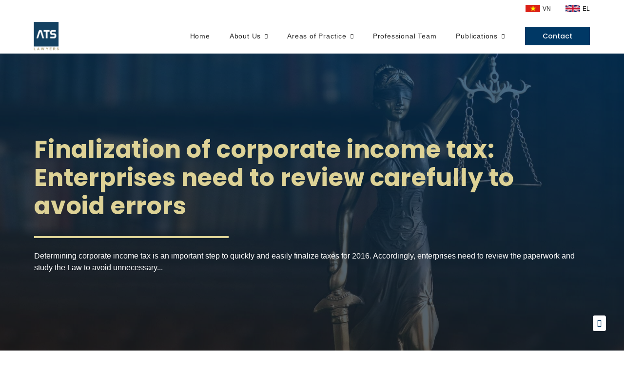

--- FILE ---
content_type: text/html; charset=UTF-8
request_url: http://atslegal.vn/finalization-of-corporate-income-tax-enterprises-need-to-review-carefully-to-avoid-errors/
body_size: 16167
content:
<!DOCTYPE html>
<html lang="en-US" prefix="og: https://ogp.me/ns#">
<head><meta charset="UTF-8">
	<meta name="viewport" content="width=device-width, initial-scale=1">
	<link rel="profile" href="https://gmpg.org/xfn/11">					<style type="text/css" id="cst_font_data">
						@font-face {
	font-family: 'SVN-Poppins';
	font-weight: 300;
	font-display: swap;
	src: url('https://atslegal.vn/wp-content/uploads/2023/03/SVN-Poppins-Light.woff') format('woff');
}
@font-face {
	font-family: 'SVN-Poppins';
	font-weight: 400;
	font-display: swap;
	src: url('https://atslegal.vn/wp-content/uploads/2023/03/SVN-Poppins-Regular.woff') format('woff');
}
@font-face {
	font-family: 'SVN-Poppins';
	font-weight: 500;
	font-display: swap;
	src: url('https://atslegal.vn/wp-content/uploads/2023/03/SVN-Poppins-Medium.woff') format('woff');
}
@font-face {
	font-family: 'SVN-Poppins';
	font-weight: 600;
	font-display: swap;
	src: url('https://atslegal.vn/wp-content/uploads/2023/03/SVN-Poppins-SemiBold.woff') format('woff');
}
@font-face {
	font-family: 'SVN-Poppins';
	font-weight: 700;
	font-display: swap;
	src: url('https://atslegal.vn/wp-content/uploads/2023/03/SVN-Poppins-Bold.woff') format('woff');
}					</style>
				
<!-- Search Engine Optimization by Rank Math - https://rankmath.com/ -->
<title>Finalization of corporate income tax: Enterprises need to review carefully to avoid errors - ATS LAWYERS</title>
<meta name="description" content="Determining corporate income tax is an important step to quickly and easily finalize taxes for 2016. Accordingly, enterprises need to review the paperwork and"/>
<meta name="robots" content="index, follow, max-snippet:-1, max-video-preview:-1, max-image-preview:large"/>
<link rel="canonical" href="https://atslegal.vn/finalization-of-corporate-income-tax-enterprises-need-to-review-carefully-to-avoid-errors/" />
<meta property="og:locale" content="en_US" />
<meta property="og:type" content="article" />
<meta property="og:title" content="Finalization of corporate income tax: Enterprises need to review carefully to avoid errors - ATS LAWYERS" />
<meta property="og:description" content="Determining corporate income tax is an important step to quickly and easily finalize taxes for 2016. Accordingly, enterprises need to review the paperwork and" />
<meta property="og:url" content="https://atslegal.vn/finalization-of-corporate-income-tax-enterprises-need-to-review-carefully-to-avoid-errors/" />
<meta property="og:site_name" content="ATS LAWYERS" />
<meta property="article:section" content="Legal Update" />
<meta property="article:published_time" content="2017-03-30T16:45:34+07:00" />
<meta name="twitter:card" content="summary_large_image" />
<meta name="twitter:title" content="Finalization of corporate income tax: Enterprises need to review carefully to avoid errors - ATS LAWYERS" />
<meta name="twitter:description" content="Determining corporate income tax is an important step to quickly and easily finalize taxes for 2016. Accordingly, enterprises need to review the paperwork and" />
<meta name="twitter:label1" content="Written by" />
<meta name="twitter:data1" content="adminats" />
<meta name="twitter:label2" content="Time to read" />
<meta name="twitter:data2" content="1 minute" />
<script type="application/ld+json" class="rank-math-schema">{"@context":"https://schema.org","@graph":[{"@type":["Person","Organization"],"@id":"https://atslegal.vn/#person","name":"ATS LAWYERS","logo":{"@type":"ImageObject","@id":"https://atslegal.vn/#logo","url":"https://atslegal.vn/wp-content/uploads/2021/12/Logo-PNG.png","contentUrl":"https://atslegal.vn/wp-content/uploads/2021/12/Logo-PNG.png","caption":"ATS LAWYERS","inLanguage":"en-US"},"image":{"@type":"ImageObject","@id":"https://atslegal.vn/#logo","url":"https://atslegal.vn/wp-content/uploads/2021/12/Logo-PNG.png","contentUrl":"https://atslegal.vn/wp-content/uploads/2021/12/Logo-PNG.png","caption":"ATS LAWYERS","inLanguage":"en-US"}},{"@type":"WebSite","@id":"https://atslegal.vn/#website","url":"https://atslegal.vn","name":"ATS LAWYERS","publisher":{"@id":"https://atslegal.vn/#person"},"inLanguage":"en-US"},{"@type":"ImageObject","@id":"http://i1383.photobucket.com/albums/ah296/ATSLawFirm/4120_anh_1_zps4chhrgqa.jpg","url":"http://i1383.photobucket.com/albums/ah296/ATSLawFirm/4120_anh_1_zps4chhrgqa.jpg","width":"200","height":"200","inLanguage":"en-US"},{"@type":"BreadcrumbList","@id":"https://atslegal.vn/finalization-of-corporate-income-tax-enterprises-need-to-review-carefully-to-avoid-errors/#breadcrumb","itemListElement":[{"@type":"ListItem","position":"1","item":{"@id":"https://atslegal.vn","name":"Home"}},{"@type":"ListItem","position":"2","item":{"@id":"https://atslegal.vn/category/legal-update/","name":"Legal Update"}},{"@type":"ListItem","position":"3","item":{"@id":"https://atslegal.vn/finalization-of-corporate-income-tax-enterprises-need-to-review-carefully-to-avoid-errors/","name":"Finalization of corporate income tax: Enterprises need to review carefully to avoid errors"}}]},{"@type":"WebPage","@id":"https://atslegal.vn/finalization-of-corporate-income-tax-enterprises-need-to-review-carefully-to-avoid-errors/#webpage","url":"https://atslegal.vn/finalization-of-corporate-income-tax-enterprises-need-to-review-carefully-to-avoid-errors/","name":"Finalization of corporate income tax: Enterprises need to review carefully to avoid errors - ATS LAWYERS","datePublished":"2017-03-30T16:45:34+07:00","dateModified":"2017-03-30T16:45:34+07:00","isPartOf":{"@id":"https://atslegal.vn/#website"},"primaryImageOfPage":{"@id":"http://i1383.photobucket.com/albums/ah296/ATSLawFirm/4120_anh_1_zps4chhrgqa.jpg"},"inLanguage":"en-US","breadcrumb":{"@id":"https://atslegal.vn/finalization-of-corporate-income-tax-enterprises-need-to-review-carefully-to-avoid-errors/#breadcrumb"}},{"@type":"Person","@id":"https://atslegal.vn/author/adminatsu/","name":"adminats","url":"https://atslegal.vn/author/adminatsu/","image":{"@type":"ImageObject","@id":"https://secure.gravatar.com/avatar/a2d7da81590052f126396a5f8362d123?s=96&amp;d=mm&amp;r=g","url":"https://secure.gravatar.com/avatar/a2d7da81590052f126396a5f8362d123?s=96&amp;d=mm&amp;r=g","caption":"adminats","inLanguage":"en-US"},"sameAs":["https://atslegal.vn"]},{"@type":"BlogPosting","headline":"Finalization of corporate income tax: Enterprises need to review carefully to avoid errors - ATS LAWYERS","datePublished":"2017-03-30T16:45:34+07:00","dateModified":"2017-03-30T16:45:34+07:00","articleSection":"Legal Update","author":{"@id":"https://atslegal.vn/author/adminatsu/","name":"adminats"},"publisher":{"@id":"https://atslegal.vn/#person"},"description":"Determining corporate income tax is an important step to quickly and easily finalize taxes for 2016. Accordingly, enterprises need to review the paperwork and","name":"Finalization of corporate income tax: Enterprises need to review carefully to avoid errors - ATS LAWYERS","@id":"https://atslegal.vn/finalization-of-corporate-income-tax-enterprises-need-to-review-carefully-to-avoid-errors/#richSnippet","isPartOf":{"@id":"https://atslegal.vn/finalization-of-corporate-income-tax-enterprises-need-to-review-carefully-to-avoid-errors/#webpage"},"image":{"@id":"http://i1383.photobucket.com/albums/ah296/ATSLawFirm/4120_anh_1_zps4chhrgqa.jpg"},"inLanguage":"en-US","mainEntityOfPage":{"@id":"https://atslegal.vn/finalization-of-corporate-income-tax-enterprises-need-to-review-carefully-to-avoid-errors/#webpage"}}]}</script>
<!-- /Rank Math WordPress SEO plugin -->

<link rel="alternate" type="application/rss+xml" title="ATS LAWYERS &raquo; Feed" href="https://atslegal.vn/feed/" />
<link rel="alternate" type="application/rss+xml" title="ATS LAWYERS &raquo; Comments Feed" href="https://atslegal.vn/comments/feed/" />
<link rel="alternate" type="application/rss+xml" title="ATS LAWYERS &raquo; Finalization of corporate income tax: Enterprises need to review carefully to avoid errors Comments Feed" href="https://atslegal.vn/finalization-of-corporate-income-tax-enterprises-need-to-review-carefully-to-avoid-errors/feed/" />
<script>
window._wpemojiSettings = {"baseUrl":"https:\/\/s.w.org\/images\/core\/emoji\/14.0.0\/72x72\/","ext":".png","svgUrl":"https:\/\/s.w.org\/images\/core\/emoji\/14.0.0\/svg\/","svgExt":".svg","source":{"concatemoji":"https:\/\/atslegal.vn\/wp-includes\/js\/wp-emoji-release.min.js?ver=6.4.1"}};
/*! This file is auto-generated */
!function(i,n){var o,s,e;function c(e){try{var t={supportTests:e,timestamp:(new Date).valueOf()};sessionStorage.setItem(o,JSON.stringify(t))}catch(e){}}function p(e,t,n){e.clearRect(0,0,e.canvas.width,e.canvas.height),e.fillText(t,0,0);var t=new Uint32Array(e.getImageData(0,0,e.canvas.width,e.canvas.height).data),r=(e.clearRect(0,0,e.canvas.width,e.canvas.height),e.fillText(n,0,0),new Uint32Array(e.getImageData(0,0,e.canvas.width,e.canvas.height).data));return t.every(function(e,t){return e===r[t]})}function u(e,t,n){switch(t){case"flag":return n(e,"\ud83c\udff3\ufe0f\u200d\u26a7\ufe0f","\ud83c\udff3\ufe0f\u200b\u26a7\ufe0f")?!1:!n(e,"\ud83c\uddfa\ud83c\uddf3","\ud83c\uddfa\u200b\ud83c\uddf3")&&!n(e,"\ud83c\udff4\udb40\udc67\udb40\udc62\udb40\udc65\udb40\udc6e\udb40\udc67\udb40\udc7f","\ud83c\udff4\u200b\udb40\udc67\u200b\udb40\udc62\u200b\udb40\udc65\u200b\udb40\udc6e\u200b\udb40\udc67\u200b\udb40\udc7f");case"emoji":return!n(e,"\ud83e\udef1\ud83c\udffb\u200d\ud83e\udef2\ud83c\udfff","\ud83e\udef1\ud83c\udffb\u200b\ud83e\udef2\ud83c\udfff")}return!1}function f(e,t,n){var r="undefined"!=typeof WorkerGlobalScope&&self instanceof WorkerGlobalScope?new OffscreenCanvas(300,150):i.createElement("canvas"),a=r.getContext("2d",{willReadFrequently:!0}),o=(a.textBaseline="top",a.font="600 32px Arial",{});return e.forEach(function(e){o[e]=t(a,e,n)}),o}function t(e){var t=i.createElement("script");t.src=e,t.defer=!0,i.head.appendChild(t)}"undefined"!=typeof Promise&&(o="wpEmojiSettingsSupports",s=["flag","emoji"],n.supports={everything:!0,everythingExceptFlag:!0},e=new Promise(function(e){i.addEventListener("DOMContentLoaded",e,{once:!0})}),new Promise(function(t){var n=function(){try{var e=JSON.parse(sessionStorage.getItem(o));if("object"==typeof e&&"number"==typeof e.timestamp&&(new Date).valueOf()<e.timestamp+604800&&"object"==typeof e.supportTests)return e.supportTests}catch(e){}return null}();if(!n){if("undefined"!=typeof Worker&&"undefined"!=typeof OffscreenCanvas&&"undefined"!=typeof URL&&URL.createObjectURL&&"undefined"!=typeof Blob)try{var e="postMessage("+f.toString()+"("+[JSON.stringify(s),u.toString(),p.toString()].join(",")+"));",r=new Blob([e],{type:"text/javascript"}),a=new Worker(URL.createObjectURL(r),{name:"wpTestEmojiSupports"});return void(a.onmessage=function(e){c(n=e.data),a.terminate(),t(n)})}catch(e){}c(n=f(s,u,p))}t(n)}).then(function(e){for(var t in e)n.supports[t]=e[t],n.supports.everything=n.supports.everything&&n.supports[t],"flag"!==t&&(n.supports.everythingExceptFlag=n.supports.everythingExceptFlag&&n.supports[t]);n.supports.everythingExceptFlag=n.supports.everythingExceptFlag&&!n.supports.flag,n.DOMReady=!1,n.readyCallback=function(){n.DOMReady=!0}}).then(function(){return e}).then(function(){var e;n.supports.everything||(n.readyCallback(),(e=n.source||{}).concatemoji?t(e.concatemoji):e.wpemoji&&e.twemoji&&(t(e.twemoji),t(e.wpemoji)))}))}((window,document),window._wpemojiSettings);
</script>
<style id='wp-emoji-styles-inline-css'>

	img.wp-smiley, img.emoji {
		display: inline !important;
		border: none !important;
		box-shadow: none !important;
		height: 1em !important;
		width: 1em !important;
		margin: 0 0.07em !important;
		vertical-align: -0.1em !important;
		background: none !important;
		padding: 0 !important;
	}
</style>
<link rel='stylesheet' id='wp-block-library-css' href='https://atslegal.vn/wp-includes/css/dist/block-library/style.min.css?ver=6.4.1' media='all' />
<style id='rank-math-toc-block-style-inline-css'>
.wp-block-rank-math-toc-block nav ol{counter-reset:item}.wp-block-rank-math-toc-block nav ol li{display:block}.wp-block-rank-math-toc-block nav ol li:before{content:counters(item, ".") " ";counter-increment:item}

</style>
<link rel='stylesheet' id='jet-engine-frontend-css' href='https://atslegal.vn/wp-content/plugins/jet-engine/assets/css/frontend.css?ver=3.3.3' media='all' />
<style id='classic-theme-styles-inline-css'>
/*! This file is auto-generated */
.wp-block-button__link{color:#fff;background-color:#32373c;border-radius:9999px;box-shadow:none;text-decoration:none;padding:calc(.667em + 2px) calc(1.333em + 2px);font-size:1.125em}.wp-block-file__button{background:#32373c;color:#fff;text-decoration:none}
</style>
<link rel='stylesheet' id='hello-elementor-css' href='https://atslegal.vn/wp-content/themes/hello-elementor/style.min.css?ver=3.0.0' media='all' />
<link rel='stylesheet' id='hello-elementor-theme-style-css' href='https://atslegal.vn/wp-content/themes/hello-elementor/theme.min.css?ver=3.0.0' media='all' />
<link rel='stylesheet' id='hello-elementor-header-footer-css' href='https://atslegal.vn/wp-content/themes/hello-elementor/header-footer.min.css?ver=3.0.0' media='all' />
<link rel='stylesheet' id='bootstrap-css' href='https://atslegal.vn/wp-content/plugins/ultimate-bootstrap-elements-for-elementor/assets/vendors/bootstrap/css/bootstrap.min.css?ver=4.6.0' media='all' />
<link rel='stylesheet' id='font-awesome-css' href='https://atslegal.vn/wp-content/plugins/ultimate-bootstrap-elements-for-elementor/assets/vendors/font-awesome/css/fontawesome.min.css?ver=5.8.2' media='all' />
<link rel='stylesheet' id='ube-frontend-css' href='https://atslegal.vn/wp-content/plugins/ultimate-bootstrap-elements-for-elementor/assets/css/frontend.min.css?ver=1.4.6' media='all' />
<link rel='stylesheet' id='jet-blocks-css' href='https://atslegal.vn/wp-content/uploads/elementor/css/custom-jet-blocks.css?ver=1.3.9' media='all' />
<link rel='stylesheet' id='elementor-icons-css' href='https://atslegal.vn/wp-content/plugins/elementor/assets/lib/eicons/css/elementor-icons.min.css?ver=5.25.0' media='all' />
<link rel='stylesheet' id='elementor-frontend-css' href='https://atslegal.vn/wp-content/plugins/elementor/assets/css/frontend-lite.min.css?ver=3.18.3' media='all' />
<link rel='stylesheet' id='swiper-css' href='https://atslegal.vn/wp-content/plugins/elementor/assets/lib/swiper/css/swiper.min.css?ver=5.3.6' media='all' />
<link rel='stylesheet' id='elementor-post-5-css' href='https://atslegal.vn/wp-content/uploads/elementor/css/post-5.css?ver=1727846836' media='all' />
<link rel='stylesheet' id='ube-responsive-frontend-css' href='https://atslegal.vn/wp-content/plugins/ultimate-bootstrap-elements-for-elementor/assets/css/responsive-frontend.min.css?ver=1.4.6' media='all' />
<link rel='stylesheet' id='jet-tabs-frontend-css' href='https://atslegal.vn/wp-content/plugins/jet-tabs/assets/css/jet-tabs-frontend.css?ver=2.2.0' media='all' />
<link rel='stylesheet' id='elementor-post-7354-css' href='https://atslegal.vn/wp-content/uploads/elementor/css/post-7354.css?ver=1727846836' media='all' />
<link rel='stylesheet' id='elementor-post-7368-css' href='https://atslegal.vn/wp-content/uploads/elementor/css/post-7368.css?ver=1727847014' media='all' />
<link rel='stylesheet' id='elementor-post-7364-css' href='https://atslegal.vn/wp-content/uploads/elementor/css/post-7364.css?ver=1727846836' media='all' />
<link rel='stylesheet' id='jet-theme-core-frontend-styles-css' href='https://atslegal.vn/wp-content/plugins/jet-theme-core/assets/css/frontend.css?ver=2.1.2.3' media='all' />
<link rel='stylesheet' id='hello-elementor-child-style-css' href='https://atslegal.vn/wp-content/themes/hello-theme-child-master/style.css?ver=1.0.0' media='all' />
<link rel='stylesheet' id='google-fonts-1-css' href='https://fonts.googleapis.com/css?family=Poppins%3A100%2C100italic%2C200%2C200italic%2C300%2C300italic%2C400%2C400italic%2C500%2C500italic%2C600%2C600italic%2C700%2C700italic%2C800%2C800italic%2C900%2C900italic&#038;display=block&#038;ver=6.4.1' media='all' />
<link rel='stylesheet' id='elementor-icons-shared-0-css' href='https://atslegal.vn/wp-content/plugins/elementor/assets/lib/font-awesome/css/fontawesome.min.css?ver=5.15.3' media='all' />
<link rel='stylesheet' id='elementor-icons-fa-solid-css' href='https://atslegal.vn/wp-content/plugins/elementor/assets/lib/font-awesome/css/solid.min.css?ver=5.15.3' media='all' />
<link rel='stylesheet' id='elementor-icons-fa-brands-css' href='https://atslegal.vn/wp-content/plugins/elementor/assets/lib/font-awesome/css/brands.min.css?ver=5.15.3' media='all' />
<link rel="preconnect" href="https://fonts.gstatic.com/" crossorigin><script src="https://atslegal.vn/wp-includes/js/jquery/jquery.min.js?ver=3.7.1" id="jquery-core-js"></script>
<script src="https://atslegal.vn/wp-includes/js/jquery/jquery-migrate.min.js?ver=3.4.1" id="jquery-migrate-js"></script>
<link rel="https://api.w.org/" href="https://atslegal.vn/wp-json/" /><link rel="alternate" type="application/json" href="https://atslegal.vn/wp-json/wp/v2/posts/4061" /><link rel="EditURI" type="application/rsd+xml" title="RSD" href="https://atslegal.vn/xmlrpc.php?rsd" />
<meta name="generator" content="WordPress 6.4.1" />
<link rel='shortlink' href='https://atslegal.vn/?p=4061' />
<link rel="alternate" type="application/json+oembed" href="https://atslegal.vn/wp-json/oembed/1.0/embed?url=https%3A%2F%2Fatslegal.vn%2Ffinalization-of-corporate-income-tax-enterprises-need-to-review-carefully-to-avoid-errors%2F" />
<link rel="alternate" type="text/xml+oembed" href="https://atslegal.vn/wp-json/oembed/1.0/embed?url=https%3A%2F%2Fatslegal.vn%2Ffinalization-of-corporate-income-tax-enterprises-need-to-review-carefully-to-avoid-errors%2F&#038;format=xml" />
<style id='ube-global-variable' type='text/css'>:root,.elementor-kit-5{--e-global-color-primary: #003865;--e-global-color-primary-foreground: #fff;--e-global-color-primary-hover: #004d8b;--e-global-color-primary-border: #005498;--e-global-color-primary-active: #005ba5;--e-global-color-primary-darken-15: #0062b2;--ube-theme-level-color-primary-text: #001d34;--ube-theme-level-color-primary-bg: #ccd7e0;--ube-theme-level-color-primary-border: #b7c7d3;--ube-theme-level-color-primary-table-border: #7a97ae;--ube-theme-level-color-primary-text-darken: #000101;--ube-theme-level-color-primary-border-darken: #a7bbc9;--e-global-color-secondary: #212121;--e-global-color-secondary-foreground: #fff;--e-global-color-secondary-hover: #343434;--e-global-color-secondary-border: #3a3a3a;--e-global-color-secondary-active: #404040;--e-global-color-secondary-darken-15: #474747;--ube-theme-level-color-secondary-text: #111111;--ube-theme-level-color-secondary-bg: #d2d2d2;--ube-theme-level-color-secondary-border: #c0c0c0;--ube-theme-level-color-secondary-table-border: #8b8b8b;--ube-theme-level-color-secondary-text-darken: #000000;--ube-theme-level-color-secondary-border-darken: #b3b3b3;--e-global-color-text: #9F9D9D;--e-global-color-text-foreground: #fff;--e-global-color-text-hover: #b2b0b0;--e-global-color-text-border: #b8b7b7;--e-global-color-text-active: #bfbdbd;--e-global-color-text-darken-15: #c5c4c4;--ube-theme-level-color-text-text: #525151;--ube-theme-level-color-text-bg: #ebebeb;--ube-theme-level-color-text-border: #e4e3e3;--ube-theme-level-color-text-table-border: #cdcccc;--ube-theme-level-color-text-text-darken: #383838;--ube-theme-level-color-text-border-darken: #d7d6d6;--e-global-color-accent: #003865;--e-global-color-accent-foreground: #fff;--e-global-color-accent-hover: #004d8b;--e-global-color-accent-border: #005498;--e-global-color-accent-active: #005ba5;--e-global-color-accent-darken-15: #0062b2;--e-global-color-accent-darken-25: #007fe5;--e-global-color-accent-darken-35: #1998ff;--ube-theme-level-color-accent-text: #001d34;--ube-theme-level-color-accent-bg: #ccd7e0;--ube-theme-level-color-accent-border: #b7c7d3;--ube-theme-level-color-accent-table-border: #7a97ae;--ube-theme-level-color-accent-text-darken: #000101;--ube-theme-level-color-accent-border-darken: #a7bbc9;--e-global-color-border: #EEE;--e-global-color-border-foreground: #212121;--e-global-color-border-hover: #dadada;--e-global-color-border-border: #d4d4d4;--e-global-color-border-active: #cecece;--e-global-color-border-darken-15: #c7c7c7;--ube-theme-level-color-border-text: #7b7b7b;--ube-theme-level-color-border-bg: #fbfbfb;--ube-theme-level-color-border-border: #fafafa;--ube-theme-level-color-border-table-border: #f6f6f6;--ube-theme-level-color-border-text-darken: #616161;--ube-theme-level-color-border-border-darken: #ededed;--e-global-color-dark: #333;--e-global-color-dark-foreground: #fff;--e-global-color-dark-hover: #464646;--e-global-color-dark-border: #4c4c4c;--e-global-color-dark-active: #525252;--e-global-color-dark-darken-15: #595959;--ube-theme-level-color-dark-text: #1a1a1a;--ube-theme-level-color-dark-bg: #d6d6d6;--ube-theme-level-color-dark-border: #c5c5c5;--ube-theme-level-color-dark-table-border: #949494;--ube-theme-level-color-dark-text-darken: #000000;--ube-theme-level-color-dark-border-darken: #b8b8b8;--e-global-color-light: #FAFAFA;--e-global-color-light-foreground: #212121;--e-global-color-light-hover: #e6e6e6;--e-global-color-light-border: #e0e0e0;--e-global-color-light-active: #dadada;--e-global-color-light-darken-15: #d3d3d3;--ube-theme-level-color-light-text: #828282;--ube-theme-level-color-light-bg: #fefefe;--ube-theme-level-color-light-border: #fdfdfd;--ube-theme-level-color-light-table-border: #fcfcfc;--ube-theme-level-color-light-text-darken: #686868;--ube-theme-level-color-light-border-darken: #f0f0f0;--e-global-color-gray: #8F8F8F;--e-global-color-gray-foreground: #fff;--e-global-color-gray-hover: #a2a2a2;--e-global-color-gray-border: #a8a8a8;--e-global-color-gray-active: #aeaeae;--e-global-color-gray-darken-15: #b5b5b5;--ube-theme-level-color-gray-text: #4a4a4a;--ube-theme-level-color-gray-bg: #e8e8e8;--ube-theme-level-color-gray-border: #dfdfdf;--ube-theme-level-color-gray-table-border: #c4c4c4;--ube-theme-level-color-gray-text-darken: #303030;--ube-theme-level-color-gray-border-darken: #d2d2d2;--e-global-color-muted: #ABABAB;--e-global-color-muted-foreground: #fff;--e-global-color-muted-hover: #bebebe;--e-global-color-muted-border: #c4c4c4;--e-global-color-muted-active: #cacaca;--e-global-color-muted-darken-15: #d1d1d1;--ube-theme-level-color-muted-text: #585858;--ube-theme-level-color-muted-bg: #eeeeee;--ube-theme-level-color-muted-border: #e7e7e7;--ube-theme-level-color-muted-table-border: #d3d3d3;--ube-theme-level-color-muted-text-darken: #3e3e3e;--ube-theme-level-color-muted-border-darken: #dadada;--e-global-color-placeholder: #B6B6B6;--e-global-color-placeholder-foreground: #fff;--e-global-color-placeholder-hover: #c9c9c9;--e-global-color-placeholder-border: #cfcfcf;--e-global-color-placeholder-active: #d5d5d5;--e-global-color-placeholder-darken-15: #dcdcdc;--ube-theme-level-color-placeholder-text: #5e5e5e;--ube-theme-level-color-placeholder-bg: #f0f0f0;--ube-theme-level-color-placeholder-border: #eaeaea;--ube-theme-level-color-placeholder-table-border: #d9d9d9;--ube-theme-level-color-placeholder-text-darken: #444444;--ube-theme-level-color-placeholder-border-darken: #dddddd;}</style><meta name="generator" content="Elementor 3.18.3; features: e_dom_optimization, e_optimized_assets_loading, e_optimized_css_loading; settings: css_print_method-external, google_font-enabled, font_display-block">
<link rel="icon" href="https://atslegal.vn/wp-content/uploads/2021/12/cropped-Logo-PNG-512-32x32.png" sizes="32x32" />
<link rel="icon" href="https://atslegal.vn/wp-content/uploads/2021/12/cropped-Logo-PNG-512-192x192.png" sizes="192x192" />
<link rel="apple-touch-icon" href="https://atslegal.vn/wp-content/uploads/2021/12/cropped-Logo-PNG-512-180x180.png" />
<meta name="msapplication-TileImage" content="https://atslegal.vn/wp-content/uploads/2021/12/cropped-Logo-PNG-512-270x270.png" />
		<style id="wp-custom-css">
			a, a:hover, a:focus, a:active {
     text-decoration: none;
     color: inherit;
background-color: inherit;}
*:focus {
    outline: 0!important;}


.jet-tabs__control-wrapper {
		flex-direction: column;
}

.jet-tabs__content-wrapper:nth-child(2) {
	height: auto !important;
	max-width: 80%;
}

.list-link li{
	list-style: square;
}

/* Button-hover */
.button-hover:hover span{
text-decoration: underline;
}

/* Scroll Bar Giai Thuong */
.giai-thuong{
max-height: 300px;
overflow-x: auto;
}

.giai-thuong .elementor-accordion-title:hover{
text-decoration: underline;
}

/* Hide scrollbar for Chrome, Safari and Opera */
.giai-thuong::-webkit-scrollbar {
  display: none;
}
.list-link a:hover{
color: #003865;
text-decoration: underline;
}

/* Sticky Areas Practice */
@media only screen and (min-width: 1235px){
    .services-bar{position: -webkit-sticky;
  position: sticky;
  top: 20px;}}

.arrow-button{
animation: arrowanimation 6s ease-in-out 0s infinite normal forwards;
}

@keyframes arrowanimation {
	0%,
	100% {
		transform: translateY(0);
	}

	10%,
	30%,
	50%,
	70% {
		transform: translateY(-8px);
	}

	20%,
	40%,
	60% {
		transform: translateY(8px);
	}

	80% {
		transform: translateY(6.4px);
	}

	90% {
		transform: translateY(-6.4px);
	}
}
/* Pro Team */
@media only screen and (min-width: 768px) {
.pro-team{
        max-width: 30%;
        transition: ease-in-out 0.3s;}
.pf-button{
        opacity: 0;
        transition: ease-in-out 0.6s;}
.pro-team:hover{
        margin-top: -10px;
        margin-bottom: 10px;}
.pro-team:hover .pf-button{
        opacity: 1;}}

.post-thumbnail-container {
	width: 100%;
	height: 250px;
	min-height: 250px;
	overflow: hidden;
}

.elementor img.post-thumbnail {
	object-fit: cover;
  width: 100%;
	height: 100%;
}
/* List Custom */
.list-ct li:before {
content: "\2751";
margin-right:8px;}
.list-ct li{
list-style: none;
line-height: 1.5em;
margin-bottom: 16px;
margin-left: -30px;}

.category .page-header{
	 padding: 20px 0;
	text-align:center;
}

.category .site-main{
	padding-bottom: 50px;
}

.category .page-content{
	display: flex;
    flex-wrap: wrap;
    gap: 20px;
}

.category .page-content .post{
	width: calc(100% / 2 - 20px);
    box-shadow: 1px 1px 10px 1px #b4b4b4;
    border-radius: 4px;
}

.category .page-content .post .__entry-infor{
	padding: 16px;
}

.filter-awards .ube-nav-post .nav-item:not(:last-child){
	margin-bottom: 10px;
}

@media (max-width: 768px){
	.category .page-content .post{
	width: 100%;
}
}

.ube-nav-post .nav-item#all{
	order: 0;
}

.ube-nav-post .nav-item[id="2025"]{
	order: 1;
}

.ube-nav-post .nav-item[id="2024"]{
	order: 2;
	margin-left: 20px
}

.ube-nav-post .nav-item[id="2023"]{
	order: 3;
}

.ube-nav-post .nav-item[id="2022"]{
	order: 4;
}

.ube-nav-post .nav-item[id="2021"]{
	order: 5;
}

.ube-nav-post .nav-item[id="2020"]{
	order: 6;
}

.ube-nav-post .nav-item[id="2019"]{
	order: 7;
}

.ube-nav-post .nav-item[id="2018"]{
	order: 8;
}

.ube-nav-post .nav-item[id="2017"]{
	order: 9;
}

.ube-nav-post .nav-item[id="2016"]{
	order: 10;
}

@media (max-width: 768px){
	.ube-nav-post .nav-item[id="2024"]{
		margin-left: 5px
	}
}		</style>
		</head>
<body class="post-template-default single single-post postid-4061 single-format-standard wp-custom-logo jet-theme-core jet-theme-core--has-template jet-theme-core--has-header jet-theme-core--has-body jet-theme-core--has-footer elementor-default elementor-kit-5"><div id="jet-theme-core-document" class="jet-theme-core-document jet-theme-core-document--elementor-content-type"><div class="jet-theme-core-document__inner"><header id="jet-theme-core-header" class="jet-theme-core-location jet-theme-core-location--header-location"><div class="jet-theme-core-location__inner">		<div data-elementor-type="jet_header" data-elementor-id="7354" class="elementor elementor-7354">
									<section class="elementor-section elementor-top-section elementor-element elementor-element-a28e16a elementor-section-boxed elementor-section-height-default elementor-section-height-default" data-id="a28e16a" data-element_type="section" id="heading">
						<div class="elementor-container elementor-column-gap-default">
					<div class="elementor-column elementor-col-100 elementor-top-column elementor-element elementor-element-f67d862" data-id="f67d862" data-element_type="column" data-settings="{&quot;background_background&quot;:&quot;classic&quot;}">
			<div class="elementor-widget-wrap elementor-element-populated">
								<div class="elementor-element elementor-element-56db260 elementor-widget__width-initial elementor-widget elementor-widget-image" data-id="56db260" data-element_type="widget" data-widget_type="image.default">
				<div class="elementor-widget-container">
			<style>/*! elementor - v3.18.0 - 20-12-2023 */
.elementor-widget-image{text-align:center}.elementor-widget-image a{display:inline-block}.elementor-widget-image a img[src$=".svg"]{width:48px}.elementor-widget-image img{vertical-align:middle;display:inline-block}</style>													<a href="https://atslegal.vn/vn">
							<img width="76" height="38" src="https://atslegal.vn/wp-content/uploads/2022/04/VN-Flag.svg" class="attachment-full size-full wp-image-7450" alt="" />								</a>
															</div>
				</div>
				<div class="elementor-element elementor-element-0024e74 elementor-widget__width-initial elementor-widget elementor-widget-heading" data-id="0024e74" data-element_type="widget" data-widget_type="heading.default">
				<div class="elementor-widget-container">
			<style>/*! elementor - v3.18.0 - 20-12-2023 */
.elementor-heading-title{padding:0;margin:0;line-height:1}.elementor-widget-heading .elementor-heading-title[class*=elementor-size-]>a{color:inherit;font-size:inherit;line-height:inherit}.elementor-widget-heading .elementor-heading-title.elementor-size-small{font-size:15px}.elementor-widget-heading .elementor-heading-title.elementor-size-medium{font-size:19px}.elementor-widget-heading .elementor-heading-title.elementor-size-large{font-size:29px}.elementor-widget-heading .elementor-heading-title.elementor-size-xl{font-size:39px}.elementor-widget-heading .elementor-heading-title.elementor-size-xxl{font-size:59px}</style><span class="elementor-heading-title elementor-size-default"><a href="https://atslegal.vn/vn/">VN</a></span>		</div>
				</div>
				<div class="elementor-element elementor-element-9aa2b39 elementor-widget__width-initial elementor-widget elementor-widget-image" data-id="9aa2b39" data-element_type="widget" data-widget_type="image.default">
				<div class="elementor-widget-container">
																<a href="https://atslegal.vn/">
							<img width="76" height="38" src="https://atslegal.vn/wp-content/uploads/2022/04/EL-Flag.svg" class="attachment-full size-full wp-image-7449" alt="" />								</a>
															</div>
				</div>
				<div class="elementor-element elementor-element-bf1eee4 elementor-widget__width-initial elementor-widget elementor-widget-heading" data-id="bf1eee4" data-element_type="widget" data-widget_type="heading.default">
				<div class="elementor-widget-container">
			<span class="elementor-heading-title elementor-size-default"><a href="https://atslegal.vn/">EL</a></span>		</div>
				</div>
					</div>
		</div>
							</div>
		</section>
				<section class="elementor-section elementor-top-section elementor-element elementor-element-9e7e1e2 elementor-section-boxed elementor-section-height-default elementor-section-height-default" data-id="9e7e1e2" data-element_type="section">
						<div class="elementor-container elementor-column-gap-default">
					<div class="elementor-column elementor-col-100 elementor-top-column elementor-element elementor-element-0795fb5" data-id="0795fb5" data-element_type="column">
			<div class="elementor-widget-wrap elementor-element-populated">
								<div class="elementor-element elementor-element-d0f7f12 elementor-widget__width-initial elementor-widget-mobile__width-initial elementor-widget elementor-widget-image" data-id="d0f7f12" data-element_type="widget" data-widget_type="image.default">
				<div class="elementor-widget-container">
																<a href="https://atslegal.vn/">
							<img width="512" height="512" src="https://atslegal.vn/wp-content/uploads/2021/12/Logo-PNG-512.png" class="attachment-full size-full wp-image-39" alt="Fabicon 512" srcset="https://atslegal.vn/wp-content/uploads/2021/12/Logo-PNG-512.png 512w, https://atslegal.vn/wp-content/uploads/2021/12/Logo-PNG-512-300x300.png 300w, https://atslegal.vn/wp-content/uploads/2021/12/Logo-PNG-512-150x150.png 150w" sizes="(max-width: 512px) 100vw, 512px" />								</a>
															</div>
				</div>
				<div class="elementor-element elementor-element-bfdbd4c jet-nav-align-flex-end jet-nav-mobile-align-flex-start elementor-widget__width-initial elementor-widget-tablet__width-initial elementor-widget-mobile__width-initial custom-menu elementor-widget elementor-widget-jet-nav-menu" data-id="bfdbd4c" data-element_type="widget" data-widget_type="jet-nav-menu.default">
				<div class="elementor-widget-container">
			<nav class="jet-nav-wrap m-layout-mobile jet-mobile-menu jet-mobile-menu--right-side" data-mobile-trigger-device="mobile" data-mobile-layout="right-side">
<div class="jet-nav__mobile-trigger jet-nav-mobile-trigger-align-right">
	<span class="jet-nav__mobile-trigger-open jet-blocks-icon"><i aria-hidden="true" class="fas fa-bars"></i></span>	<span class="jet-nav__mobile-trigger-close jet-blocks-icon"><svg xmlns="http://www.w3.org/2000/svg" width="50" height="50" viewBox="0 0 50 50" fill="none"><path d="M37.5 12.5L12.5 37.5" stroke="black" stroke-width="2" stroke-linecap="round" stroke-linejoin="round"></path><path d="M12.5 12.5L37.5 37.5" stroke="#212121" stroke-width="2" stroke-linecap="round" stroke-linejoin="round"></path></svg></span></div><div class="menu-menu-1-container"><div class="jet-nav m-layout-mobile jet-nav--horizontal"><div class="menu-item menu-item-type-post_type menu-item-object-page menu-item-home jet-nav__item-11184 jet-nav__item"><a href="https://atslegal.vn/" class="menu-item-link menu-item-link-depth-0 menu-item-link-top"><span class="jet-nav-link-text">Home</span></a></div>
<div class="menu-item menu-item-type-post_type menu-item-object-page menu-item-has-children jet-nav__item-8126 jet-nav__item"><a href="https://atslegal.vn/about-us/" class="menu-item-link menu-item-link-depth-0 menu-item-link-top"><span class="jet-nav-link-text">About Us</span><div class="jet-nav-arrow"><i class="fa fa-angle-down"></i></div></a>
<div  class="jet-nav__sub jet-nav-depth-0">
	<div class="menu-item menu-item-type-post_type menu-item-object-page jet-nav__item-10616 jet-nav__item jet-nav-item-sub"><a href="https://atslegal.vn/awards/" class="menu-item-link menu-item-link-depth-1 menu-item-link-sub"><span class="jet-nav-link-text">Awards</span></a></div>
	<div class="menu-item menu-item-type-post_type menu-item-object-page jet-nav__item-10617 jet-nav__item jet-nav-item-sub"><a href="https://atslegal.vn/testimonials/" class="menu-item-link menu-item-link-depth-1 menu-item-link-sub"><span class="jet-nav-link-text">Testimonials</span></a></div>
	<div class="menu-item menu-item-type-taxonomy menu-item-object-category jet-nav__item-10279 jet-nav__item jet-nav-item-sub"><a href="https://atslegal.vn/category/recruitment/" class="menu-item-link menu-item-link-depth-1 menu-item-link-sub"><span class="jet-nav-link-text">Recruitment</span></a></div>
</div>
</div>
<div class="menu-item menu-item-type-post_type menu-item-object-page menu-item-has-children jet-nav__item-9560 jet-nav__item"><a href="https://atslegal.vn/areas-of-practice/" class="menu-item-link menu-item-link-depth-0 menu-item-link-top"><span class="jet-nav-link-text">Areas of Practice</span><div class="jet-nav-arrow"><i class="fa fa-angle-down"></i></div></a>
<div  class="jet-nav__sub jet-nav-depth-0">
	<div class="menu-item menu-item-type-post_type menu-item-object-page menu-item-has-children jet-nav__item-7560 jet-nav__item jet-nav-item-sub"><a href="https://atslegal.vn/legal-consultancy/" class="menu-item-link menu-item-link-depth-1 menu-item-link-sub"><span class="jet-nav-link-text">Legal Consultancy</span><div class="jet-nav-arrow"><i aria-hidden="true" class="fas fa-chevron-right"></i></div></a>
	<div  class="jet-nav__sub jet-nav-depth-1">
		<div class="menu-item menu-item-type-custom menu-item-object-custom jet-nav__item-7461 jet-nav__item jet-nav-item-sub"><a href="https://atslegal.vn/legal-consultancy/#sv-contracts" class="menu-item-link menu-item-link-depth-2 menu-item-link-sub"><span class="jet-nav-link-text">Contracts &#038; Agreements</span></a></div>
		<div class="menu-item menu-item-type-custom menu-item-object-custom jet-nav__item-7462 jet-nav__item jet-nav-item-sub"><a href="https://atslegal.vn/legal-consultancy/#sv-finance" class="menu-item-link menu-item-link-depth-2 menu-item-link-sub"><span class="jet-nav-link-text">Project Finance</span></a></div>
		<div class="menu-item menu-item-type-custom menu-item-object-custom jet-nav__item-7463 jet-nav__item jet-nav-item-sub"><a href="https://atslegal.vn/legal-consultancy/#sv-banking" class="menu-item-link menu-item-link-depth-2 menu-item-link-sub"><span class="jet-nav-link-text">Banking &#038; Finance</span></a></div>
		<div class="menu-item menu-item-type-custom menu-item-object-custom jet-nav__item-7466 jet-nav__item jet-nav-item-sub"><a href="https://atslegal.vn/legal-consultancy/#sv-taxation" class="menu-item-link menu-item-link-depth-2 menu-item-link-sub"><span class="jet-nav-link-text">Taxation</span></a></div>
		<div class="menu-item menu-item-type-custom menu-item-object-custom jet-nav__item-7467 jet-nav__item jet-nav-item-sub"><a href="https://atslegal.vn/legal-consultancy/#sv-civil" class="menu-item-link menu-item-link-depth-2 menu-item-link-sub"><span class="jet-nav-link-text">Civil Matters</span></a></div>
		<div class="menu-item menu-item-type-custom menu-item-object-custom jet-nav__item-7468 jet-nav__item jet-nav-item-sub"><a href="https://atslegal.vn/legal-consultancy/#sv-estate" class="menu-item-link menu-item-link-depth-2 menu-item-link-sub"><span class="jet-nav-link-text">Real Estate &#038; Construction</span></a></div>
		<div class="menu-item menu-item-type-custom menu-item-object-custom jet-nav__item-7469 jet-nav__item jet-nav-item-sub"><a href="https://atslegal.vn/legal-consultancy/#sv-mergers" class="menu-item-link menu-item-link-depth-2 menu-item-link-sub"><span class="jet-nav-link-text">Mergers &#038; Acquisitions</span></a></div>
		<div class="menu-item menu-item-type-custom menu-item-object-custom jet-nav__item-7470 jet-nav__item jet-nav-item-sub"><a href="https://atslegal.vn/legal-consultancy/#sv-labor" class="menu-item-link menu-item-link-depth-2 menu-item-link-sub"><span class="jet-nav-link-text">Labor &#038; HR Management</span></a></div>
		<div class="menu-item menu-item-type-custom menu-item-object-custom jet-nav__item-7471 jet-nav__item jet-nav-item-sub"><a href="https://atslegal.vn/legal-consultancy/#sv-securities" class="menu-item-link menu-item-link-depth-2 menu-item-link-sub"><span class="jet-nav-link-text">Securities &#038; Capital Markets</span></a></div>
		<div class="menu-item menu-item-type-custom menu-item-object-custom jet-nav__item-7472 jet-nav__item jet-nav-item-sub"><a href="https://atslegal.vn/legal-consultancy/#sv-investment" class="menu-item-link menu-item-link-depth-2 menu-item-link-sub"><span class="jet-nav-link-text">Investment Projects</span></a></div>
		<div class="menu-item menu-item-type-custom menu-item-object-custom jet-nav__item-7473 jet-nav__item jet-nav-item-sub"><a href="https://atslegal.vn/legal-consultancy/#sv-insurance" class="menu-item-link menu-item-link-depth-2 menu-item-link-sub"><span class="jet-nav-link-text">Insurance</span></a></div>
		<div class="menu-item menu-item-type-custom menu-item-object-custom jet-nav__item-7475 jet-nav__item jet-nav-item-sub"><a href="https://atslegal.vn/legal-consultancy/#legal" class="menu-item-link menu-item-link-depth-2 menu-item-link-sub"><span class="jet-nav-link-text">Legal Translation</span></a></div>
	</div>
</div>
	<div class="menu-item menu-item-type-post_type menu-item-object-page menu-item-has-children jet-nav__item-7558 jet-nav__item jet-nav-item-sub"><a href="https://atslegal.vn/corporate-governance/" class="menu-item-link menu-item-link-depth-1 menu-item-link-sub"><span class="jet-nav-link-text">Corporate Governance</span><div class="jet-nav-arrow"><i aria-hidden="true" class="fas fa-chevron-right"></i></div></a>
	<div  class="jet-nav__sub jet-nav-depth-1">
		<div class="menu-item menu-item-type-custom menu-item-object-custom jet-nav__item-7464 jet-nav__item jet-nav-item-sub"><a href="https://atslegal.vn/corporate-governance/#sv-enterprise" class="menu-item-link menu-item-link-depth-2 menu-item-link-sub"><span class="jet-nav-link-text">Enterprise Management</span></a></div>
		<div class="menu-item menu-item-type-custom menu-item-object-custom jet-nav__item-7476 jet-nav__item jet-nav-item-sub"><a href="https://atslegal.vn/corporate-governance/#sv-structure" class="menu-item-link menu-item-link-depth-2 menu-item-link-sub"><span class="jet-nav-link-text">Business Structure &#038; Management</span></a></div>
		<div class="menu-item menu-item-type-custom menu-item-object-custom jet-nav__item-7477 jet-nav__item jet-nav-item-sub"><a href="https://atslegal.vn/corporate-governance/#sv-corporate" class="menu-item-link menu-item-link-depth-2 menu-item-link-sub"><span class="jet-nav-link-text">Corporate &#038; Compliance</span></a></div>
	</div>
</div>
	<div class="menu-item menu-item-type-post_type menu-item-object-page menu-item-has-children jet-nav__item-9606 jet-nav__item jet-nav-item-sub"><a href="https://atslegal.vn/dispute-resolution/" class="menu-item-link menu-item-link-depth-1 menu-item-link-sub"><span class="jet-nav-link-text">Dispute Resolution</span><div class="jet-nav-arrow"><i aria-hidden="true" class="fas fa-chevron-right"></i></div></a>
	<div  class="jet-nav__sub jet-nav-depth-1">
		<div class="menu-item menu-item-type-custom menu-item-object-custom jet-nav__item-7465 jet-nav__item jet-nav-item-sub"><a href="https://atslegal.vn/dispute-resolution/#sv-mediation" class="menu-item-link menu-item-link-depth-2 menu-item-link-sub"><span class="jet-nav-link-text">Mediation Services</span></a></div>
		<div class="menu-item menu-item-type-custom menu-item-object-custom jet-nav__item-7478 jet-nav__item jet-nav-item-sub"><a href="https://atslegal.vn/dispute-resolution/#sv-litigation" class="menu-item-link menu-item-link-depth-2 menu-item-link-sub"><span class="jet-nav-link-text">Litigation Services</span></a></div>
	</div>
</div>
</div>
</div>
<div class="menu-item menu-item-type-post_type menu-item-object-page jet-nav__item-7613 jet-nav__item"><a href="https://atslegal.vn/professional-team/" class="menu-item-link menu-item-link-depth-0 menu-item-link-top"><span class="jet-nav-link-text">Professional Team</span></a></div>
<div class="menu-item menu-item-type-custom menu-item-object-custom menu-item-has-children jet-nav__item-7484 jet-nav__item"><a href="#" class="menu-item-link menu-item-link-depth-0 menu-item-link-top"><span class="jet-nav-link-text">Publications</span><div class="jet-nav-arrow"><i class="fa fa-angle-down"></i></div></a>
<div  class="jet-nav__sub jet-nav-depth-0">
	<div class="menu-item menu-item-type-post_type menu-item-object-page jet-nav__item-7588 jet-nav__item jet-nav-item-sub"><a href="https://atslegal.vn/ats-publications/" class="menu-item-link menu-item-link-depth-1 menu-item-link-sub"><span class="jet-nav-link-text">Monthly Bulletin</span></a></div>
	<div class="menu-item menu-item-type-post_type menu-item-object-page jet-nav__item-7591 jet-nav__item jet-nav-item-sub"><a href="https://atslegal.vn/legal-update/" class="menu-item-link menu-item-link-depth-1 menu-item-link-sub"><span class="jet-nav-link-text">Legal Update</span></a></div>
	<div class="menu-item menu-item-type-post_type menu-item-object-page jet-nav__item-10621 jet-nav__item jet-nav-item-sub"><a href="https://atslegal.vn/resources/" class="menu-item-link menu-item-link-depth-1 menu-item-link-sub"><span class="jet-nav-link-text">ATS Publications</span></a></div>
	<div class="menu-item menu-item-type-post_type menu-item-object-page jet-nav__item-8125 jet-nav__item jet-nav-item-sub"><a href="https://atslegal.vn/business-focus-2/" class="menu-item-link menu-item-link-depth-1 menu-item-link-sub"><span class="jet-nav-link-text">Events</span></a></div>
	<div class="menu-item menu-item-type-post_type menu-item-object-page jet-nav__item-7590 jet-nav__item jet-nav-item-sub"><a href="https://atslegal.vn/faq/" class="menu-item-link menu-item-link-depth-1 menu-item-link-sub"><span class="jet-nav-link-text">FAQ</span></a></div>
</div>
</div>
<div class="jet-nav__mobile-close-btn jet-blocks-icon"><svg xmlns="http://www.w3.org/2000/svg" width="50" height="50" viewBox="0 0 50 50" fill="none"><path d="M37.5 12.5L12.5 37.5" stroke="black" stroke-width="2" stroke-linecap="round" stroke-linejoin="round"></path><path d="M12.5 12.5L37.5 37.5" stroke="#212121" stroke-width="2" stroke-linecap="round" stroke-linejoin="round"></path></svg></div></div></div></nav>		</div>
				</div>
				<div class="elementor-element elementor-element-f5e5ad3 elementor-align-left elementor-widget__width-initial elementor-widget-tablet__width-initial elementor-hidden-mobile elementor-widget elementor-widget-button" data-id="f5e5ad3" data-element_type="widget" data-widget_type="button.default">
				<div class="elementor-widget-container">
					<div class="elementor-button-wrapper">
			<a class="elementor-button elementor-button-link elementor-size-sm" href="https://atslegal.vn/contact/">
						<span class="elementor-button-content-wrapper">
						<span class="elementor-button-text">Contact</span>
		</span>
					</a>
		</div>
				</div>
				</div>
					</div>
		</div>
							</div>
		</section>
							</div>
		</div></header><main id="jet-theme-core-single" class="jet-theme-core-location jet-theme-core-location--single-location"><div class="jet-theme-core-location__inner">		<div data-elementor-type="jet_single" data-elementor-id="7368" class="elementor elementor-7368">
									<section class="elementor-section elementor-top-section elementor-element elementor-element-6fc6bfa4 elementor-section-height-min-height elementor-section-boxed elementor-section-height-default elementor-section-items-middle" data-id="6fc6bfa4" data-element_type="section" data-settings="{&quot;background_background&quot;:&quot;classic&quot;}">
							<div class="elementor-background-overlay"></div>
							<div class="elementor-container elementor-column-gap-no">
					<div class="elementor-column elementor-col-100 elementor-top-column elementor-element elementor-element-f00f782" data-id="f00f782" data-element_type="column">
			<div class="elementor-widget-wrap elementor-element-populated">
								<div class="elementor-element elementor-element-31c4e27 elementor-widget elementor-widget-jet-listing-dynamic-field" data-id="31c4e27" data-element_type="widget" data-widget_type="jet-listing-dynamic-field.default">
				<div class="elementor-widget-container">
			<div class="jet-listing jet-listing-dynamic-field display-inline"><div class="jet-listing-dynamic-field__inline-wrap"><h1 class="jet-listing-dynamic-field__content">Finalization of corporate income tax: Enterprises need to review carefully to avoid errors</h1></div></div>		</div>
				</div>
				<div class="elementor-element elementor-element-17991c39 elementor-widget-divider--view-line elementor-widget elementor-widget-divider" data-id="17991c39" data-element_type="widget" data-widget_type="divider.default">
				<div class="elementor-widget-container">
			<style>/*! elementor - v3.18.0 - 20-12-2023 */
.elementor-widget-divider{--divider-border-style:none;--divider-border-width:1px;--divider-color:#0c0d0e;--divider-icon-size:20px;--divider-element-spacing:10px;--divider-pattern-height:24px;--divider-pattern-size:20px;--divider-pattern-url:none;--divider-pattern-repeat:repeat-x}.elementor-widget-divider .elementor-divider{display:flex}.elementor-widget-divider .elementor-divider__text{font-size:15px;line-height:1;max-width:95%}.elementor-widget-divider .elementor-divider__element{margin:0 var(--divider-element-spacing);flex-shrink:0}.elementor-widget-divider .elementor-icon{font-size:var(--divider-icon-size)}.elementor-widget-divider .elementor-divider-separator{display:flex;margin:0;direction:ltr}.elementor-widget-divider--view-line_icon .elementor-divider-separator,.elementor-widget-divider--view-line_text .elementor-divider-separator{align-items:center}.elementor-widget-divider--view-line_icon .elementor-divider-separator:after,.elementor-widget-divider--view-line_icon .elementor-divider-separator:before,.elementor-widget-divider--view-line_text .elementor-divider-separator:after,.elementor-widget-divider--view-line_text .elementor-divider-separator:before{display:block;content:"";border-bottom:0;flex-grow:1;border-top:var(--divider-border-width) var(--divider-border-style) var(--divider-color)}.elementor-widget-divider--element-align-left .elementor-divider .elementor-divider-separator>.elementor-divider__svg:first-of-type{flex-grow:0;flex-shrink:100}.elementor-widget-divider--element-align-left .elementor-divider-separator:before{content:none}.elementor-widget-divider--element-align-left .elementor-divider__element{margin-left:0}.elementor-widget-divider--element-align-right .elementor-divider .elementor-divider-separator>.elementor-divider__svg:last-of-type{flex-grow:0;flex-shrink:100}.elementor-widget-divider--element-align-right .elementor-divider-separator:after{content:none}.elementor-widget-divider--element-align-right .elementor-divider__element{margin-right:0}.elementor-widget-divider:not(.elementor-widget-divider--view-line_text):not(.elementor-widget-divider--view-line_icon) .elementor-divider-separator{border-top:var(--divider-border-width) var(--divider-border-style) var(--divider-color)}.elementor-widget-divider--separator-type-pattern{--divider-border-style:none}.elementor-widget-divider--separator-type-pattern.elementor-widget-divider--view-line .elementor-divider-separator,.elementor-widget-divider--separator-type-pattern:not(.elementor-widget-divider--view-line) .elementor-divider-separator:after,.elementor-widget-divider--separator-type-pattern:not(.elementor-widget-divider--view-line) .elementor-divider-separator:before,.elementor-widget-divider--separator-type-pattern:not([class*=elementor-widget-divider--view]) .elementor-divider-separator{width:100%;min-height:var(--divider-pattern-height);-webkit-mask-size:var(--divider-pattern-size) 100%;mask-size:var(--divider-pattern-size) 100%;-webkit-mask-repeat:var(--divider-pattern-repeat);mask-repeat:var(--divider-pattern-repeat);background-color:var(--divider-color);-webkit-mask-image:var(--divider-pattern-url);mask-image:var(--divider-pattern-url)}.elementor-widget-divider--no-spacing{--divider-pattern-size:auto}.elementor-widget-divider--bg-round{--divider-pattern-repeat:round}.rtl .elementor-widget-divider .elementor-divider__text{direction:rtl}.e-con-inner>.elementor-widget-divider,.e-con>.elementor-widget-divider{width:var(--container-widget-width,100%);--flex-grow:var(--container-widget-flex-grow)}</style>		<div class="elementor-divider">
			<span class="elementor-divider-separator">
						</span>
		</div>
				</div>
				</div>
				<div class="elementor-element elementor-element-bddeb89 elementor-widget elementor-widget-jet-listing-dynamic-field" data-id="bddeb89" data-element_type="widget" data-widget_type="jet-listing-dynamic-field.default">
				<div class="elementor-widget-container">
			<div class="jet-listing jet-listing-dynamic-field display-inline"><div class="jet-listing-dynamic-field__inline-wrap"><div class="jet-listing-dynamic-field__content">Determining corporate income tax is an important step to quickly and easily finalize taxes for 2016. Accordingly, enterprises need to review the paperwork and study the Law to avoid unnecessary...</div></div></div>		</div>
				</div>
					</div>
		</div>
							</div>
		</section>
				<section class="elementor-section elementor-top-section elementor-element elementor-element-72bbf9f6 elementor-section-boxed elementor-section-height-default elementor-section-height-default" data-id="72bbf9f6" data-element_type="section" data-settings="{&quot;background_background&quot;:&quot;classic&quot;}">
						<div class="elementor-container elementor-column-gap-default">
					<div class="elementor-column elementor-col-100 elementor-top-column elementor-element elementor-element-8175616" data-id="8175616" data-element_type="column" data-settings="{&quot;background_background&quot;:&quot;classic&quot;}">
			<div class="elementor-widget-wrap elementor-element-populated">
								<div class="elementor-element elementor-element-0fc5ecf list-ct elementor-widget elementor-widget-jet-listing-dynamic-field" data-id="0fc5ecf" data-element_type="widget" data-widget_type="jet-listing-dynamic-field.default">
				<div class="elementor-widget-container">
			<div class="jet-listing jet-listing-dynamic-field display-inline"><div class="jet-listing-dynamic-field__inline-wrap"><div class="jet-listing-dynamic-field__content"><p style="text-align: justify"><span style="font-weight: bold;color: #404040">Determining corporate income tax is an important step to quickly and easily finalize taxes for 2016. Accordingly, enterprises need to review the paperwork and study the Law to avoid unnecessary errors.</span></p>
<p style="text-align: justify"><img decoding="async" class="aligncenter" src="http://i1383.photobucket.com/albums/ah296/ATSLawFirm/4120_anh_1_zps4chhrgqa.jpg" alt="" width="960" height="640" /></p>
<p style="color: #404040;text-align: justify">According to the provisions of the Law on corporate income tax, the expenses of enterprises which are determined as reasonable expenses to calculate corporate income tax must meet the following conditions: Actual expenditure related to production and business activities; expenditure with invoices and vouchers; and non-cash payment vouchers for payment of 20 million vnd or more.</p>
<p style="color: #404040;text-align: justify">Also, depreciation of fixed assets not used for production and business activities is non-deductible amount. However, depreciation of fixed assets for labourers in enterprises such as mid-shift rooms, mid-shift meals, dressing rooms, toilets, medical rooms, vocational training centers, libraries and kindergartens shall be included in reasonable expenses to calculate corporate income tax.</p>
<p style="color: #404040;text-align: justify">Remarkably, in order to consider fixed assets and property as reasonable expenses to calculate taxes, in the case where enterprises rent the property of individuals, they needn’t have financial invoices but they should have property lease contract, rent payment vouchers and tax receipts to calculate corporate income tax.</p>
<p style="color: #404040;text-align: justify">For calculating expenses of electricity and water charges into reasonable expenses, enterprises which sign contracts for lease must have sufficient legal documents and lease contract to calculate corporate income tax.</p>
<p style="color: #404040;text-align: justify">According to the General Department of Taxation, under the provisions of the Tax Law, the expenses and amounts are accounted into reasonable expenses to calculate corporate income tax as follows: Actual expenses for HIV / AIDS prevention and control in the workplace of enterprises; expenditures for defense, security, education, training and operations of the military force and other security tasks in accordance with the relevant Laws; expenditures to support Party organizations and socio-political organizations in enterprises; expenses for occupational education and vocational training for labourers; welfare expenditures directly paid to labourers; and other relevant expenditures.</p>
<p style="color: #404040;text-align: justify">In order to properly and accurately declare corporate income tax, Mrs. Nguyen Thi Cuc, the Chairwoman of the Vietnam Tax Consultants’ Association said that enterprises had to re-determine their temporary tax payment in the year. Accordingly, they shall review all expenses to clarify whether expenses are reasonable or not. The task of enterprises is to review what kind of expenses to be used for bills, invoices or through banks to determine deduction costs and tax incentives accurately.</p>
<p style="color: #404040;text-align: justify">
<p style="color: #404040;text-align: right">Source: http://customsnews.vn</p>
</div></div></div>		</div>
				</div>
				<div class="elementor-element elementor-element-6b218b5 elementor-widget elementor-widget-html" data-id="6b218b5" data-element_type="widget" data-widget_type="html.default">
				<div class="elementor-widget-container">
			<style>
/*Comment-Template*/
.comment-body .fn{
font-size: 18px;
font-weight: 700;}
#reply-title{display: none;}
.form-submit #submit{
background-color: var( --e-global-color-primary );
border: none;
border-radius: 8px;
color: #ffffff}
.comment-form-comment #comment, #author, #email, #url{
border: solid 1px var( --e-global-color-primary );
border-radius: 8px;}
.comment-form-comment label{
margin-bottom: 5px;
font-weight: 500;}
.logged-in-as a{
color: var( --e-global-color-primary );}
</style>		</div>
				</div>
				<div class="elementor-element elementor-element-bb21420 elementor-widget elementor-widget-shortcode" data-id="bb21420" data-element_type="widget" data-widget_type="shortcode.default">
				<div class="elementor-widget-container">
					<div class="elementor-shortcode"><section id="comments" class="comments-area">

	
	<div id="respond" class="comment-respond">
		<h2 id="reply-title" class="comment-reply-title">Leave a Reply <small><a rel="nofollow" id="cancel-comment-reply-link" href="/finalization-of-corporate-income-tax-enterprises-need-to-review-carefully-to-avoid-errors/#respond" style="display:none;">Cancel reply</a></small></h2><form action="https://atslegal.vn/wp-comments-post.php" method="post" id="commentform" class="comment-form" novalidate><p class="comment-notes"><span id="email-notes">Your email address will not be published.</span> <span class="required-field-message">Required fields are marked <span class="required">*</span></span></p><p class="comment-form-comment"><label for="comment">Comment <span class="required">*</span></label> <textarea id="comment" name="comment" cols="45" rows="8" maxlength="65525" required></textarea></p><p class="comment-form-author"><label for="author">Name <span class="required">*</span></label> <input id="author" name="author" type="text" value="" size="30" maxlength="245" autocomplete="name" required /></p>
<p class="comment-form-email"><label for="email">Email <span class="required">*</span></label> <input id="email" name="email" type="email" value="" size="30" maxlength="100" aria-describedby="email-notes" autocomplete="email" required /></p>
<p class="comment-form-url"><label for="url">Website</label> <input id="url" name="url" type="url" value="" size="30" maxlength="200" autocomplete="url" /></p>
<p class="comment-form-cookies-consent"><input id="wp-comment-cookies-consent" name="wp-comment-cookies-consent" type="checkbox" value="yes" /> <label for="wp-comment-cookies-consent">Save my name, email, and website in this browser for the next time I comment.</label></p>
<p class="form-submit"><input name="submit" type="submit" id="submit" class="submit" value="Post Comment" /> <input type='hidden' name='comment_post_ID' value='4061' id='comment_post_ID' />
<input type='hidden' name='comment_parent' id='comment_parent' value='0' />
</p></form>	</div><!-- #respond -->
	
</section><!-- .comments-area -->
</div>
				</div>
				</div>
					</div>
		</div>
							</div>
		</section>
							</div>
		</div></main><footer id="jet-theme-core-footer" class="jet-theme-core-location jet-theme-core-location--footer-location"><div class="jet-theme-core-location__inner">		<div data-elementor-type="jet_footer" data-elementor-id="7364" class="elementor elementor-7364">
							<div class="elementor-element elementor-element-69679cd e-flex e-con-boxed e-con e-parent" data-id="69679cd" data-element_type="container" data-settings="{&quot;background_background&quot;:&quot;classic&quot;,&quot;content_width&quot;:&quot;boxed&quot;}" data-core-v316-plus="true">
					<div class="e-con-inner">
		<div class="elementor-element elementor-element-e351ada e-con-full e-flex e-con e-child" data-id="e351ada" data-element_type="container" data-settings="{&quot;content_width&quot;:&quot;full&quot;}">
				<div class="elementor-element elementor-element-801d37e elementor-widget elementor-widget-image" data-id="801d37e" data-element_type="widget" data-widget_type="image.default">
				<div class="elementor-widget-container">
															<img width="460" height="525" src="https://atslegal.vn/wp-content/uploads/2021/12/ats-big-bw-2.png" class="attachment-full size-full wp-image-699" alt="ats-big-bw-2" srcset="https://atslegal.vn/wp-content/uploads/2021/12/ats-big-bw-2.png 460w, https://atslegal.vn/wp-content/uploads/2021/12/ats-big-bw-2-263x300.png 263w" sizes="(max-width: 460px) 100vw, 460px" />															</div>
				</div>
				<div class="elementor-element elementor-element-9db0d15 e-grid-align-left elementor-shape-rounded elementor-grid-0 elementor-widget elementor-widget-social-icons" data-id="9db0d15" data-element_type="widget" data-widget_type="social-icons.default">
				<div class="elementor-widget-container">
			<style>/*! elementor - v3.18.0 - 20-12-2023 */
.elementor-widget-social-icons.elementor-grid-0 .elementor-widget-container,.elementor-widget-social-icons.elementor-grid-mobile-0 .elementor-widget-container,.elementor-widget-social-icons.elementor-grid-tablet-0 .elementor-widget-container{line-height:1;font-size:0}.elementor-widget-social-icons:not(.elementor-grid-0):not(.elementor-grid-tablet-0):not(.elementor-grid-mobile-0) .elementor-grid{display:inline-grid}.elementor-widget-social-icons .elementor-grid{grid-column-gap:var(--grid-column-gap,5px);grid-row-gap:var(--grid-row-gap,5px);grid-template-columns:var(--grid-template-columns);justify-content:var(--justify-content,center);justify-items:var(--justify-content,center)}.elementor-icon.elementor-social-icon{font-size:var(--icon-size,25px);line-height:var(--icon-size,25px);width:calc(var(--icon-size, 25px) + 2 * var(--icon-padding, .5em));height:calc(var(--icon-size, 25px) + 2 * var(--icon-padding, .5em))}.elementor-social-icon{--e-social-icon-icon-color:#fff;display:inline-flex;background-color:#69727d;align-items:center;justify-content:center;text-align:center;cursor:pointer}.elementor-social-icon i{color:var(--e-social-icon-icon-color)}.elementor-social-icon svg{fill:var(--e-social-icon-icon-color)}.elementor-social-icon:last-child{margin:0}.elementor-social-icon:hover{opacity:.9;color:#fff}.elementor-social-icon-android{background-color:#a4c639}.elementor-social-icon-apple{background-color:#999}.elementor-social-icon-behance{background-color:#1769ff}.elementor-social-icon-bitbucket{background-color:#205081}.elementor-social-icon-codepen{background-color:#000}.elementor-social-icon-delicious{background-color:#39f}.elementor-social-icon-deviantart{background-color:#05cc47}.elementor-social-icon-digg{background-color:#005be2}.elementor-social-icon-dribbble{background-color:#ea4c89}.elementor-social-icon-elementor{background-color:#d30c5c}.elementor-social-icon-envelope{background-color:#ea4335}.elementor-social-icon-facebook,.elementor-social-icon-facebook-f{background-color:#3b5998}.elementor-social-icon-flickr{background-color:#0063dc}.elementor-social-icon-foursquare{background-color:#2d5be3}.elementor-social-icon-free-code-camp,.elementor-social-icon-freecodecamp{background-color:#006400}.elementor-social-icon-github{background-color:#333}.elementor-social-icon-gitlab{background-color:#e24329}.elementor-social-icon-globe{background-color:#69727d}.elementor-social-icon-google-plus,.elementor-social-icon-google-plus-g{background-color:#dd4b39}.elementor-social-icon-houzz{background-color:#7ac142}.elementor-social-icon-instagram{background-color:#262626}.elementor-social-icon-jsfiddle{background-color:#487aa2}.elementor-social-icon-link{background-color:#818a91}.elementor-social-icon-linkedin,.elementor-social-icon-linkedin-in{background-color:#0077b5}.elementor-social-icon-medium{background-color:#00ab6b}.elementor-social-icon-meetup{background-color:#ec1c40}.elementor-social-icon-mixcloud{background-color:#273a4b}.elementor-social-icon-odnoklassniki{background-color:#f4731c}.elementor-social-icon-pinterest{background-color:#bd081c}.elementor-social-icon-product-hunt{background-color:#da552f}.elementor-social-icon-reddit{background-color:#ff4500}.elementor-social-icon-rss{background-color:#f26522}.elementor-social-icon-shopping-cart{background-color:#4caf50}.elementor-social-icon-skype{background-color:#00aff0}.elementor-social-icon-slideshare{background-color:#0077b5}.elementor-social-icon-snapchat{background-color:#fffc00}.elementor-social-icon-soundcloud{background-color:#f80}.elementor-social-icon-spotify{background-color:#2ebd59}.elementor-social-icon-stack-overflow{background-color:#fe7a15}.elementor-social-icon-steam{background-color:#00adee}.elementor-social-icon-stumbleupon{background-color:#eb4924}.elementor-social-icon-telegram{background-color:#2ca5e0}.elementor-social-icon-thumb-tack{background-color:#1aa1d8}.elementor-social-icon-tripadvisor{background-color:#589442}.elementor-social-icon-tumblr{background-color:#35465c}.elementor-social-icon-twitch{background-color:#6441a5}.elementor-social-icon-twitter{background-color:#1da1f2}.elementor-social-icon-viber{background-color:#665cac}.elementor-social-icon-vimeo{background-color:#1ab7ea}.elementor-social-icon-vk{background-color:#45668e}.elementor-social-icon-weibo{background-color:#dd2430}.elementor-social-icon-weixin{background-color:#31a918}.elementor-social-icon-whatsapp{background-color:#25d366}.elementor-social-icon-wordpress{background-color:#21759b}.elementor-social-icon-xing{background-color:#026466}.elementor-social-icon-yelp{background-color:#af0606}.elementor-social-icon-youtube{background-color:#cd201f}.elementor-social-icon-500px{background-color:#0099e5}.elementor-shape-rounded .elementor-icon.elementor-social-icon{border-radius:10%}.elementor-shape-circle .elementor-icon.elementor-social-icon{border-radius:50%}</style>		<div class="elementor-social-icons-wrapper elementor-grid">
							<span class="elementor-grid-item">
					<a class="elementor-icon elementor-social-icon elementor-social-icon-facebook elementor-repeater-item-a14e08e" href="https://www.facebook.com/profile.php?id=100057113183707" target="_blank">
						<span class="elementor-screen-only">Facebook</span>
						<i class="fab fa-facebook"></i>					</a>
				</span>
							<span class="elementor-grid-item">
					<a class="elementor-icon elementor-social-icon elementor-social-icon-youtube elementor-repeater-item-3f1fe72" href="https://www.youtube.com/@ATSLawyers" target="_blank">
						<span class="elementor-screen-only">Youtube</span>
						<i class="fab fa-youtube"></i>					</a>
				</span>
							<span class="elementor-grid-item">
					<a class="elementor-icon elementor-social-icon elementor-social-icon-linkedin elementor-repeater-item-3dde37b" href="https://www.linkedin.com/company/ats-lawyers/" target="_blank">
						<span class="elementor-screen-only">Linkedin</span>
						<i class="fab fa-linkedin"></i>					</a>
				</span>
					</div>
				</div>
				</div>
				</div>
		<div class="elementor-element elementor-element-0a16c90 e-con-full e-flex e-con e-child" data-id="0a16c90" data-element_type="container" data-settings="{&quot;content_width&quot;:&quot;full&quot;}">
				<div class="elementor-element elementor-element-2a9f9cb elementor-icon-list--layout-traditional elementor-list-item-link-full_width elementor-widget elementor-widget-icon-list" data-id="2a9f9cb" data-element_type="widget" data-widget_type="icon-list.default">
				<div class="elementor-widget-container">
			<link rel="stylesheet" href="https://atslegal.vn/wp-content/plugins/elementor/assets/css/widget-icon-list.min.css">		<ul class="elementor-icon-list-items">
							<li class="elementor-icon-list-item">
										<span class="elementor-icon-list-text">ABOUT</span>
									</li>
								<li class="elementor-icon-list-item">
											<a href="https://atslegal.vn/">

											<span class="elementor-icon-list-text">HOME</span>
											</a>
									</li>
								<li class="elementor-icon-list-item">
											<a href="https://atslegal.vn/about-us/">

											<span class="elementor-icon-list-text">ABOUT US</span>
											</a>
									</li>
								<li class="elementor-icon-list-item">
											<a href="https://atslegal.vn/professional-team/">

											<span class="elementor-icon-list-text">PROFESSIONAL TEAM</span>
											</a>
									</li>
								<li class="elementor-icon-list-item">
											<a href="https://atslegal.vn/contact/">

											<span class="elementor-icon-list-text">CONTACT US</span>
											</a>
									</li>
						</ul>
				</div>
				</div>
				</div>
		<div class="elementor-element elementor-element-ec61400 e-con-full e-flex e-con e-child" data-id="ec61400" data-element_type="container" data-settings="{&quot;content_width&quot;:&quot;full&quot;}">
				<div class="elementor-element elementor-element-f3b6780 elementor-icon-list--layout-traditional elementor-list-item-link-full_width elementor-widget elementor-widget-icon-list" data-id="f3b6780" data-element_type="widget" data-widget_type="icon-list.default">
				<div class="elementor-widget-container">
					<ul class="elementor-icon-list-items">
							<li class="elementor-icon-list-item">
											<a href="https://atslegal.vn/legal-consultancy/">

											<span class="elementor-icon-list-text">PRACTICES</span>
											</a>
									</li>
								<li class="elementor-icon-list-item">
										<span class="elementor-icon-list-text">PRACTICES</span>
									</li>
								<li class="elementor-icon-list-item">
											<a href="https://atslegal.vn/legal-consultancy/">

											<span class="elementor-icon-list-text">LEGAL CONSULTANCY</span>
											</a>
									</li>
								<li class="elementor-icon-list-item">
											<a href="https://atslegal.vn/corporate-governance/">

											<span class="elementor-icon-list-text">CORPORATE GOVERNACE</span>
											</a>
									</li>
								<li class="elementor-icon-list-item">
											<a href="https://atslegal.vn/distribute-resolution/">

											<span class="elementor-icon-list-text">DISPUTE RESOLUTION</span>
											</a>
									</li>
						</ul>
				</div>
				</div>
				</div>
		<div class="elementor-element elementor-element-7c887c9 e-con-full e-flex e-con e-child" data-id="7c887c9" data-element_type="container" data-settings="{&quot;content_width&quot;:&quot;full&quot;}">
				<div class="elementor-element elementor-element-c58a9ab elementor-icon-list--layout-traditional elementor-list-item-link-full_width elementor-widget elementor-widget-icon-list" data-id="c58a9ab" data-element_type="widget" data-widget_type="icon-list.default">
				<div class="elementor-widget-container">
					<ul class="elementor-icon-list-items">
							<li class="elementor-icon-list-item">
										<span class="elementor-icon-list-text">PUBLICATIONS</span>
									</li>
								<li class="elementor-icon-list-item">
											<a href="https://atslegal.vn/legal-update/">

											<span class="elementor-icon-list-text">LEGAL UPDATES</span>
											</a>
									</li>
								<li class="elementor-icon-list-item">
											<a href="https://atslegal.vn/ats-publications/">

											<span class="elementor-icon-list-text">ATS PUBLICATIONS</span>
											</a>
									</li>
								<li class="elementor-icon-list-item">
											<a href="https://atslegal.vn/faq/">

											<span class="elementor-icon-list-text">FAQ</span>
											</a>
									</li>
						</ul>
				</div>
				</div>
				</div>
					</div>
				</div>
		<div class="elementor-element elementor-element-5cf2dba e-flex e-con-boxed e-con e-parent" data-id="5cf2dba" data-element_type="container" data-settings="{&quot;background_background&quot;:&quot;classic&quot;,&quot;content_width&quot;:&quot;boxed&quot;}" data-core-v316-plus="true">
					<div class="e-con-inner">
		<div class="elementor-element elementor-element-784cb76 e-con-full e-flex e-con e-child" data-id="784cb76" data-element_type="container" data-settings="{&quot;content_width&quot;:&quot;full&quot;}">
				<div class="elementor-element elementor-element-7692a0a elementor-align-right elementor-widget__width-initial elementor-fixed elementor-widget elementor-widget-button" data-id="7692a0a" data-element_type="widget" data-settings="{&quot;_position&quot;:&quot;fixed&quot;}" data-widget_type="button.default">
				<div class="elementor-widget-container">
					<div class="elementor-button-wrapper">
			<a class="elementor-button elementor-button-link elementor-size-sm" href="#heading">
						<span class="elementor-button-content-wrapper">
						<span class="elementor-button-icon elementor-align-icon-left">
				<i aria-hidden="true" class="fas fa-chevron-up"></i>			</span>
						<span class="elementor-button-text"></span>
		</span>
					</a>
		</div>
				</div>
				</div>
				<div class="elementor-element elementor-element-5a405ce elementor-widget elementor-widget-heading" data-id="5a405ce" data-element_type="widget" data-widget_type="heading.default">
				<div class="elementor-widget-container">
			<div class="elementor-heading-title elementor-size-default">©2021 ATS Law Firm. All Rights Reserved</div>		</div>
				</div>
				</div>
					</div>
				</div>
							</div>
		</div></footer></div></div><script src="https://atslegal.vn/wp-content/plugins/ultimate-bootstrap-elements-for-elementor/assets/vendors/bootstrap/js/bootstrap.bundle.js?ver=4.6.0" id="bootstrap-js"></script>
<script id="ube-frontend-js-extra">
var ajaxAdminUrl = {"url":"https:\/\/atslegal.vn\/wp-admin\/admin-ajax.php"};
</script>
<script src="https://atslegal.vn/wp-content/plugins/ultimate-bootstrap-elements-for-elementor/assets/js/frontend.min.js?ver=1.4.6" id="ube-frontend-js"></script>
<script src="https://atslegal.vn/wp-includes/js/hoverIntent.min.js?ver=1.10.2" id="hoverIntent-js"></script>
<script src="https://atslegal.vn/wp-content/plugins/jet-engine/assets/lib/jet-plugins/jet-plugins.js?ver=1.1.0" id="jet-plugins-js"></script>
<script id="jet-engine-frontend-js-extra">
var JetEngineSettings = {"ajaxurl":"https:\/\/atslegal.vn\/wp-admin\/admin-ajax.php","ajaxlisting":"https:\/\/atslegal.vn\/finalization-of-corporate-income-tax-enterprises-need-to-review-carefully-to-avoid-errors\/?nocache=1769767624","restNonce":"1645226a69","hoverActionTimeout":"400"};
</script>
<script src="https://atslegal.vn/wp-content/plugins/jet-engine/assets/js/frontend.js?ver=3.3.3" id="jet-engine-frontend-js"></script>
<script src="https://atslegal.vn/wp-includes/js/comment-reply.min.js?ver=6.4.1" id="comment-reply-js" async data-wp-strategy="async"></script>
<script src="https://atslegal.vn/wp-content/plugins/elementor/assets/js/webpack.runtime.min.js?ver=3.18.3" id="elementor-webpack-runtime-js"></script>
<script src="https://atslegal.vn/wp-content/plugins/elementor/assets/js/frontend-modules.min.js?ver=3.18.3" id="elementor-frontend-modules-js"></script>
<script src="https://atslegal.vn/wp-content/plugins/elementor/assets/lib/waypoints/waypoints.min.js?ver=4.0.2" id="elementor-waypoints-js"></script>
<script src="https://atslegal.vn/wp-includes/js/jquery/ui/core.min.js?ver=1.13.2" id="jquery-ui-core-js"></script>
<script id="elementor-frontend-js-before">
var elementorFrontendConfig = {"environmentMode":{"edit":false,"wpPreview":false,"isScriptDebug":false},"i18n":{"shareOnFacebook":"Share on Facebook","shareOnTwitter":"Share on Twitter","pinIt":"Pin it","download":"Download","downloadImage":"Download image","fullscreen":"Fullscreen","zoom":"Zoom","share":"Share","playVideo":"Play Video","previous":"Previous","next":"Next","close":"Close","a11yCarouselWrapperAriaLabel":"Carousel | Horizontal scrolling: Arrow Left & Right","a11yCarouselPrevSlideMessage":"Previous slide","a11yCarouselNextSlideMessage":"Next slide","a11yCarouselFirstSlideMessage":"This is the first slide","a11yCarouselLastSlideMessage":"This is the last slide","a11yCarouselPaginationBulletMessage":"Go to slide"},"is_rtl":false,"breakpoints":{"xs":0,"sm":480,"md":768,"lg":1025,"xl":1440,"xxl":1600},"responsive":{"breakpoints":{"mobile":{"label":"Mobile Portrait","value":767,"default_value":767,"direction":"max","is_enabled":true},"mobile_extra":{"label":"Mobile Landscape","value":880,"default_value":880,"direction":"max","is_enabled":false},"tablet":{"label":"Tablet Portrait","value":1024,"default_value":1024,"direction":"max","is_enabled":true},"tablet_extra":{"label":"Tablet Landscape","value":1200,"default_value":1200,"direction":"max","is_enabled":false},"laptop":{"label":"Laptop","value":1366,"default_value":1366,"direction":"max","is_enabled":false},"widescreen":{"label":"Widescreen","value":2400,"default_value":2400,"direction":"min","is_enabled":false}}},"version":"3.18.3","is_static":false,"experimentalFeatures":{"e_dom_optimization":true,"e_optimized_assets_loading":true,"e_optimized_css_loading":true,"container":true},"urls":{"assets":"https:\/\/atslegal.vn\/wp-content\/plugins\/elementor\/assets\/"},"swiperClass":"swiper-container","settings":{"page":[],"editorPreferences":[]},"kit":{"active_breakpoints":["viewport_mobile","viewport_tablet"],"global_image_lightbox":"yes","lightbox_enable_counter":"yes","lightbox_enable_fullscreen":"yes","lightbox_enable_zoom":"yes","lightbox_enable_share":"yes","lightbox_title_src":"title","lightbox_description_src":"description"},"post":{"id":4061,"title":"Finalization%20of%20corporate%20income%20tax%3A%20Enterprises%20need%20to%20review%20carefully%20to%20avoid%20errors%20-%20ATS%20LAWYERS","excerpt":"","featuredImage":false}};
</script>
<script src="https://atslegal.vn/wp-content/plugins/elementor/assets/js/frontend.min.js?ver=3.18.3" id="elementor-frontend-js"></script>
<script id="jet-blocks-js-extra">
var jetBlocksData = {"recaptchaConfig":""};
var JetHamburgerPanelSettings = {"ajaxurl":"https:\/\/atslegal.vn\/wp-admin\/admin-ajax.php","isMobile":"false","templateApiUrl":"https:\/\/atslegal.vn\/wp-json\/jet-blocks-api\/v1\/elementor-template","devMode":"false","restNonce":"1645226a69"};
</script>
<script src="https://atslegal.vn/wp-content/plugins/jet-blocks/assets/js/jet-blocks.min.js?ver=1.3.9" id="jet-blocks-js"></script>
<script id="jet-tabs-frontend-js-extra">
var JetTabsSettings = {"ajaxurl":"https:\/\/atslegal.vn\/wp-admin\/admin-ajax.php","isMobile":"false","templateApiUrl":"https:\/\/atslegal.vn\/wp-json\/jet-tabs-api\/v1\/elementor-template","devMode":"false"};
</script>
<script src="https://atslegal.vn/wp-content/plugins/jet-tabs/assets/js/jet-tabs-frontend.min.js?ver=2.2.0" id="jet-tabs-frontend-js"></script>
<script defer src="https://static.cloudflareinsights.com/beacon.min.js/vcd15cbe7772f49c399c6a5babf22c1241717689176015" integrity="sha512-ZpsOmlRQV6y907TI0dKBHq9Md29nnaEIPlkf84rnaERnq6zvWvPUqr2ft8M1aS28oN72PdrCzSjY4U6VaAw1EQ==" data-cf-beacon='{"version":"2024.11.0","token":"4f65ed92b1ec429e9ef4c79e4857fb51","r":1,"server_timing":{"name":{"cfCacheStatus":true,"cfEdge":true,"cfExtPri":true,"cfL4":true,"cfOrigin":true,"cfSpeedBrain":true},"location_startswith":null}}' crossorigin="anonymous"></script>
</body>
</html>


--- FILE ---
content_type: text/css
request_url: https://atslegal.vn/wp-content/uploads/elementor/css/post-5.css?ver=1727846836
body_size: 316
content:
.elementor-kit-5{--e-global-color-primary:#003865;--e-global-color-secondary:#212121;--e-global-color-text:#9F9D9D;--e-global-color-accent:#003865;--e-global-color-border:#EEE;--e-global-color-dark:#333;--e-global-color-light:#FAFAFA;--e-global-color-gray:#8F8F8F;--e-global-color-muted:#ABABAB;--e-global-color-placeholder:#B6B6B6;--e-global-color-9026274:#FFFFFF;--e-global-color-5f982ff:#FFFAC3;--e-global-color-a6bef36:#DDD296;--e-global-color-8d6af82:#F9F9F9F9;--e-global-color-1400fa9:#00386500;--e-global-color-b2377f5:#042A48;--e-global-color-d54a226:#0081E9;--e-global-typography-primary-font-family:"SVN Poppins";--e-global-typography-primary-font-size:49px;--e-global-typography-primary-font-weight:700;--e-global-typography-primary-letter-spacing:0.8px;--e-global-typography-secondary-font-family:"SVN Poppins";--e-global-typography-secondary-font-size:20px;--e-global-typography-secondary-font-weight:400;--e-global-typography-secondary-letter-spacing:3.3px;--e-global-typography-text-font-family:"SVN Poppins";--e-global-typography-text-font-size:14px;--e-global-typography-text-font-weight:400;--e-global-typography-text-letter-spacing:1.3px;--e-global-typography-accent-font-family:"SVN Poppins";--e-global-typography-accent-font-size:16px;--e-global-typography-accent-font-weight:700;--e-global-typography-accent-letter-spacing:1.2px;--e-global-typography-2ee9fa4-font-size:16px;--e-global-typography-2ee9fa4-font-weight:500;--e-global-typography-2c88084-font-size:14px;--e-global-typography-2c88084-font-weight:600;--e-global-typography-2c88084-letter-spacing:4px;font-family:"SVN-Poppins", Sans-serif;font-size:16px;font-weight:400;line-height:1.5em;letter-spacing:0px;}.elementor-kit-5 a{font-family:"SVN-Poppins", Sans-serif;font-weight:500;}.elementor-kit-5 h1{font-family:"SVN-Poppins", Sans-serif;font-size:48px;font-weight:700;letter-spacing:0.8px;}.elementor-kit-5 h2{font-family:"SVN-Poppins", Sans-serif;font-size:39px;font-weight:700;letter-spacing:0.8px;}.elementor-kit-5 h3{font-family:"SVN-Poppins", Sans-serif;font-size:31px;font-weight:700;letter-spacing:0.8px;}.elementor-kit-5 h4{font-family:"SVN-Poppins", Sans-serif;font-size:25px;font-weight:600;letter-spacing:0.6px;}.elementor-kit-5 h5{font-family:"SVN-Poppins", Sans-serif;font-size:20px;font-weight:600;letter-spacing:0.6px;}.elementor-kit-5 h6{font-family:"SVN-Poppins", Sans-serif;font-size:14px;font-weight:600;letter-spacing:4px;}.elementor-kit-5 button,.elementor-kit-5 input[type="button"],.elementor-kit-5 input[type="submit"],.elementor-kit-5 .elementor-button{border-radius:0px 0px 0px 0px;}.elementor-section.elementor-section-boxed > .elementor-container{max-width:1140px;}.e-con{--container-max-width:1140px;}.elementor-widget:not(:last-child){margin-block-end:20px;}.elementor-element{--widgets-spacing:20px 20px;}{}h1.entry-title{display:var(--page-title-display);}@media(max-width:1024px){.elementor-kit-5{font-size:16px;}.elementor-section.elementor-section-boxed > .elementor-container{max-width:1024px;}.e-con{--container-max-width:1024px;}}@media(max-width:767px){.elementor-kit-5{font-size:16px;}.elementor-section.elementor-section-boxed > .elementor-container{max-width:767px;}.e-con{--container-max-width:767px;}}

--- FILE ---
content_type: text/css
request_url: https://atslegal.vn/wp-content/uploads/elementor/css/post-7354.css?ver=1727846836
body_size: 1215
content:
.elementor-7354 .elementor-element.elementor-element-a28e16a > .elementor-container{max-width:1140px;}.elementor-7354 .elementor-element.elementor-element-f67d862.elementor-column > .elementor-widget-wrap{justify-content:flex-end;}.elementor-7354 .elementor-element.elementor-element-f67d862:not(.elementor-motion-effects-element-type-background) > .elementor-widget-wrap, .elementor-7354 .elementor-element.elementor-element-f67d862 > .elementor-widget-wrap > .elementor-motion-effects-container > .elementor-motion-effects-layer{background-color:#02010100;}.elementor-7354 .elementor-element.elementor-element-f67d862 > .elementor-element-populated{transition:background 0.3s, border 0.3s, border-radius 0.3s, box-shadow 0.3s;padding:5px 0px 5px 0px;}.elementor-7354 .elementor-element.elementor-element-f67d862 > .elementor-element-populated > .elementor-background-overlay{transition:background 0.3s, border-radius 0.3s, opacity 0.3s;}.elementor-7354 .elementor-element.elementor-element-f67d862{z-index:1;}.elementor-7354 .elementor-element.elementor-element-56db260{text-align:right;width:initial;max-width:initial;}.elementor-7354 .elementor-element.elementor-element-56db260 img{width:30px;max-width:100%;}.elementor-7354 .elementor-element.elementor-element-0024e74 .elementor-heading-title{color:var( --e-global-color-secondary );font-size:12px;font-weight:400;}.elementor-7354 .elementor-element.elementor-element-0024e74 > .elementor-widget-container{margin:0px 30px 0px 5px;}.elementor-7354 .elementor-element.elementor-element-0024e74{width:initial;max-width:initial;align-self:center;}.elementor-7354 .elementor-element.elementor-element-9aa2b39{text-align:right;width:initial;max-width:initial;}.elementor-7354 .elementor-element.elementor-element-9aa2b39 img{width:30px;max-width:100%;}.elementor-7354 .elementor-element.elementor-element-bf1eee4 .elementor-heading-title{color:var( --e-global-color-secondary );font-size:12px;font-weight:400;}.elementor-7354 .elementor-element.elementor-element-bf1eee4 > .elementor-widget-container{margin:0px 0px 0px 5px;}.elementor-7354 .elementor-element.elementor-element-bf1eee4{width:initial;max-width:initial;align-self:center;}.elementor-7354 .elementor-element.elementor-element-9e7e1e2 > .elementor-container{max-width:1140px;}.elementor-7354 .elementor-element.elementor-element-9e7e1e2{padding:10px 0px 6px 0px;z-index:10;}.elementor-7354 .elementor-element.elementor-element-0795fb5.elementor-column > .elementor-widget-wrap{justify-content:space-between;}.elementor-7354 .elementor-element.elementor-element-0795fb5 > .elementor-element-populated{padding:0px 0px 0px 0px;}.elementor-7354 .elementor-element.elementor-element-d0f7f12{text-align:left;width:var( --container-widget-width, 10% );max-width:10%;--container-widget-width:10%;--container-widget-flex-grow:0;align-self:center;}.elementor-7354 .elementor-element.elementor-element-d0f7f12 img{width:60px;max-width:100%;}.elementor-7354 .elementor-element.elementor-element-d0f7f12 > .elementor-widget-container{margin:0px 0px 0px -5px;}.elementor-7354 .elementor-element.elementor-element-bfdbd4c .jet-nav--horizontal{justify-content:flex-end;text-align:right;}.elementor-7354 .elementor-element.elementor-element-bfdbd4c .jet-nav--vertical .menu-item-link-top{justify-content:flex-end;text-align:right;}.elementor-7354 .elementor-element.elementor-element-bfdbd4c .jet-nav--vertical-sub-bottom .menu-item-link-sub{justify-content:flex-end;text-align:right;}.elementor-7354 .elementor-element.elementor-element-bfdbd4c .jet-mobile-menu.jet-mobile-menu-trigger-active .menu-item-link{justify-content:flex-end;text-align:right;}body:not(.rtl) .elementor-7354 .elementor-element.elementor-element-bfdbd4c .jet-nav--horizontal .jet-nav__sub{text-align:left;}body.rtl .elementor-7354 .elementor-element.elementor-element-bfdbd4c .jet-nav--horizontal .jet-nav__sub{text-align:right;}.elementor-7354 .elementor-element.elementor-element-bfdbd4c .menu-item-link-top{color:#212121;padding:0px 0px 0px 0px;}.elementor-7354 .elementor-element.elementor-element-bfdbd4c .menu-item-link-top .jet-nav-arrow{color:var( --e-global-color-secondary );font-size:10px;margin-left:8px;}.elementor-7354 .elementor-element.elementor-element-bfdbd4c .menu-item-link-top .jet-nav-link-text{font-size:14px;font-weight:500;letter-spacing:0.8px;}.elementor-7354 .elementor-element.elementor-element-bfdbd4c .menu-item:hover > .menu-item-link-top{color:var( --e-global-color-primary );}.elementor-7354 .elementor-element.elementor-element-bfdbd4c .menu-item:hover > .menu-item-link-top .jet-nav-arrow{color:var( --e-global-color-secondary );}.elementor-7354 .elementor-element.elementor-element-bfdbd4c .menu-item.current-menu-item .menu-item-link-top{color:var( --e-global-color-primary );}.elementor-7354 .elementor-element.elementor-element-bfdbd4c .menu-item.current-menu-item .menu-item-link-top .jet-nav-arrow{color:var( --e-global-color-secondary );}.elementor-7354 .elementor-element.elementor-element-bfdbd4c .jet-nav > .jet-nav__item{margin:0px 20px 0px 20px;}.elementor-7354 .elementor-element.elementor-element-bfdbd4c .menu-item-link-top .jet-nav-arrow svg{width:10px;}.elementor-7354 .elementor-element.elementor-element-bfdbd4c .jet-nav--vertical-sub-left-side .menu-item-link-top .jet-nav-arrow{margin-right:8px;margin-left:0;}.elementor-7354 .elementor-element.elementor-element-bfdbd4c .jet-mobile-menu.jet-mobile-menu-trigger-active .jet-nav--vertical-sub-left-side .menu-item-link-top .jet-nav-arrow{margin-left:8px;margin-right:0;}.elementor-7354 .elementor-element.elementor-element-bfdbd4c .jet-nav__sub{border-radius:8px 8px 8px 8px;box-shadow:0px 0px 10px 0px rgba(0, 0, 0, 0.06);padding:10px 5px 10px 5px;}.elementor-7354 .elementor-element.elementor-element-bfdbd4c .jet-nav__sub > .menu-item:first-child > .menu-item-link{border-radius:8px 8px 0 0;}.elementor-7354 .elementor-element.elementor-element-bfdbd4c .jet-nav__sub > .menu-item:last-child > .menu-item-link{border-radius:0 0 8px 8px;}.elementor-7354 .elementor-element.elementor-element-bfdbd4c .jet-nav--horizontal .jet-nav-depth-0{margin-top:10px;}.elementor-7354 .elementor-element.elementor-element-bfdbd4c .jet-nav--vertical-sub-left-side .jet-nav-depth-0{margin-right:10px;}.elementor-7354 .elementor-element.elementor-element-bfdbd4c .jet-nav--vertical-sub-right-side .jet-nav-depth-0{margin-left:10px;}.elementor-7354 .elementor-element.elementor-element-bfdbd4c .jet-nav-depth-0 .jet-nav__sub{margin-left:8px;}.elementor-7354 .elementor-element.elementor-element-bfdbd4c .jet-nav--vertical-sub-left-side .jet-nav-depth-0 .jet-nav__sub{margin-right:8px;margin-left:0;}.elementor-7354 .elementor-element.elementor-element-bfdbd4c .menu-item-link-sub .jet-nav-link-text{font-size:13px;font-weight:500;line-height:18px;letter-spacing:-0.3px;}.elementor-7354 .elementor-element.elementor-element-bfdbd4c .menu-item-link-sub{color:#6E6B6B;padding:10px 10px 10px 10px;}.elementor-7354 .elementor-element.elementor-element-bfdbd4c .menu-item:hover > .menu-item-link-sub{background-color:var( --e-global-color-9026274 );color:#072C4A;}.elementor-7354 .elementor-element.elementor-element-bfdbd4c .menu-item.current-menu-item > .menu-item-link-sub{background-color:var( --e-global-color-9026274 );color:var( --e-global-color-primary );}.elementor-7354 .elementor-element.elementor-element-bfdbd4c .menu-item-link-sub .jet-nav-arrow{font-size:8px;}.elementor-7354 .elementor-element.elementor-element-bfdbd4c .menu-item-link-sub .jet-nav-arrow svg{width:8px;}.elementor-7354 .elementor-element.elementor-element-bfdbd4c .jet-nav__mobile-trigger{background-color:var( --e-global-color-primary );color:var( --e-global-color-9026274 );}.elementor-7354 .elementor-element.elementor-element-bfdbd4c .jet-mobile-menu-active .jet-nav{width:80%;padding:40px 10px 10px 10px;}.elementor-7354 .elementor-element.elementor-element-bfdbd4c .jet-mobile-menu-active.jet-mobile-menu-active .jet-nav{box-shadow:0px 0px 10px 0px rgba(0, 0, 0, 0.07);}.elementor-7354 .elementor-element.elementor-element-bfdbd4c .jet-nav__mobile-close-btn{color:var( --e-global-color-primary );font-size:20px;}.elementor-7354 .elementor-element.elementor-element-bfdbd4c > .elementor-widget-container{margin:0px 20px 0px 0px;}.elementor-7354 .elementor-element.elementor-element-bfdbd4c{width:var( --container-widget-width, 78% );max-width:78%;--container-widget-width:78%;--container-widget-flex-grow:0;align-self:center;}.elementor-7354 .elementor-element.elementor-element-f5e5ad3 .elementor-button{font-family:"Poppins", Sans-serif;font-size:14px;font-weight:500;letter-spacing:0px;fill:var( --e-global-color-9026274 );color:var( --e-global-color-9026274 );background-color:var( --e-global-color-primary );padding:12px 36px 12px 36px;}.elementor-7354 .elementor-element.elementor-element-f5e5ad3 .elementor-button:hover, .elementor-7354 .elementor-element.elementor-element-f5e5ad3 .elementor-button:focus{color:var( --e-global-color-9026274 );background-color:var( --e-global-color-b2377f5 );}.elementor-7354 .elementor-element.elementor-element-f5e5ad3 .elementor-button:hover svg, .elementor-7354 .elementor-element.elementor-element-f5e5ad3 .elementor-button:focus svg{fill:var( --e-global-color-9026274 );}.elementor-7354 .elementor-element.elementor-element-f5e5ad3{width:initial;max-width:initial;align-self:center;z-index:1;}@media(max-width:1024px){.elementor-7354 .elementor-element.elementor-element-a28e16a{padding:3px 20px 3px 20px;}.elementor-7354 .elementor-element.elementor-element-9e7e1e2{padding:10px 20px 10px 20px;}.elementor-7354 .elementor-element.elementor-element-bfdbd4c .jet-nav > .jet-nav__item{margin:0px 20px 0px 20px;}.elementor-7354 .elementor-element.elementor-element-bfdbd4c{width:var( --container-widget-width, 75% );max-width:75%;--container-widget-width:75%;--container-widget-flex-grow:0;}.elementor-7354 .elementor-element.elementor-element-f5e5ad3 > .elementor-widget-container{margin:0px 0px 0px 0px;}.elementor-7354 .elementor-element.elementor-element-f5e5ad3{width:initial;max-width:initial;}}@media(max-width:767px){.elementor-7354 .elementor-element.elementor-element-f67d862 > .elementor-element-populated{padding:0px 3px 0px 0px;}.elementor-7354 .elementor-element.elementor-element-0024e74 > .elementor-widget-container{margin:0px 20px 0px 5px;}.elementor-7354 .elementor-element.elementor-element-d0f7f12 img{width:60px;max-width:100%;}.elementor-7354 .elementor-element.elementor-element-d0f7f12{width:initial;max-width:initial;}.elementor-7354 .elementor-element.elementor-element-bfdbd4c .jet-nav--horizontal{justify-content:flex-start;text-align:left;}.elementor-7354 .elementor-element.elementor-element-bfdbd4c .jet-nav--vertical .menu-item-link-top{justify-content:flex-start;text-align:left;}.elementor-7354 .elementor-element.elementor-element-bfdbd4c .jet-nav--vertical-sub-bottom .menu-item-link-sub{justify-content:flex-start;text-align:left;}.elementor-7354 .elementor-element.elementor-element-bfdbd4c .jet-mobile-menu.jet-mobile-menu-trigger-active .menu-item-link{justify-content:flex-start;text-align:left;}.elementor-7354 .elementor-element.elementor-element-bfdbd4c .menu-item-link-top .jet-nav-link-text{font-size:16px;line-height:18px;}.elementor-7354 .elementor-element.elementor-element-bfdbd4c .jet-nav > .jet-nav__item{margin:30px 10px 40px 10px;}.elementor-7354 .elementor-element.elementor-element-bfdbd4c .menu-item-link-sub .jet-nav-link-text{font-size:13px;}.elementor-7354 .elementor-element.elementor-element-bfdbd4c > .elementor-widget-container{margin:0px 0px 0px 0px;}.elementor-7354 .elementor-element.elementor-element-bfdbd4c{width:var( --container-widget-width, 80% );max-width:80%;--container-widget-width:80%;--container-widget-flex-grow:0;}}

--- FILE ---
content_type: text/css
request_url: https://atslegal.vn/wp-content/uploads/elementor/css/post-7368.css?ver=1727847014
body_size: 567
content:
.elementor-7368 .elementor-element.elementor-element-6fc6bfa4 > .elementor-container{min-height:620px;}.elementor-7368 .elementor-element.elementor-element-6fc6bfa4:not(.elementor-motion-effects-element-type-background), .elementor-7368 .elementor-element.elementor-element-6fc6bfa4 > .elementor-motion-effects-container > .elementor-motion-effects-layer{background-image:url("https://atslegal.vn/wp-content/uploads/2022/01/practices-litigation.jpg");background-position:center center;background-size:cover;}.elementor-7368 .elementor-element.elementor-element-6fc6bfa4 > .elementor-background-overlay{background-color:transparent;background-image:linear-gradient(190deg, var( --e-global-color-primary ) 0%, var( --e-global-color-secondary ) 100%);opacity:0.73;transition:background 0.3s, border-radius 0.3s, opacity 0.3s;}.elementor-7368 .elementor-element.elementor-element-6fc6bfa4{transition:background 0.3s, border 0.3s, border-radius 0.3s, box-shadow 0.3s;}.elementor-7368 .elementor-element.elementor-element-f00f782 > .elementor-widget-wrap > .elementor-widget:not(.elementor-widget__width-auto):not(.elementor-widget__width-initial):not(:last-child):not(.elementor-absolute){margin-bottom:10px;}.elementor-7368 .elementor-element.elementor-element-31c4e27 .jet-listing-dynamic-field__content{color:var( --e-global-color-a6bef36 );font-family:"Poppins", Sans-serif;font-size:49px;font-weight:700;letter-spacing:0.8px;text-align:left;}.elementor-7368 .elementor-element.elementor-element-31c4e27 .jet-listing-dynamic-field .jet-listing-dynamic-field__inline-wrap{width:auto;}.elementor-7368 .elementor-element.elementor-element-31c4e27 .jet-listing-dynamic-field .jet-listing-dynamic-field__content{width:auto;}.elementor-7368 .elementor-element.elementor-element-31c4e27 .jet-listing-dynamic-field{justify-content:flex-start;}.elementor-7368 .elementor-element.elementor-element-17991c39{--divider-border-style:solid;--divider-color:var( --e-global-color-a6bef36 );--divider-border-width:4px;}.elementor-7368 .elementor-element.elementor-element-17991c39 .elementor-divider-separator{width:35%;}.elementor-7368 .elementor-element.elementor-element-17991c39 .elementor-divider{padding-top:15px;padding-bottom:15px;}.elementor-7368 .elementor-element.elementor-element-bddeb89 .jet-listing-dynamic-field__content{color:var( --e-global-color-9026274 );text-align:left;}.elementor-7368 .elementor-element.elementor-element-bddeb89 .jet-listing-dynamic-field .jet-listing-dynamic-field__inline-wrap{width:auto;}.elementor-7368 .elementor-element.elementor-element-bddeb89 .jet-listing-dynamic-field .jet-listing-dynamic-field__content{width:auto;}.elementor-7368 .elementor-element.elementor-element-bddeb89 .jet-listing-dynamic-field{justify-content:flex-start;}.elementor-7368 .elementor-element.elementor-element-72bbf9f6 > .elementor-container{max-width:800px;}.elementor-7368 .elementor-element.elementor-element-72bbf9f6:not(.elementor-motion-effects-element-type-background), .elementor-7368 .elementor-element.elementor-element-72bbf9f6 > .elementor-motion-effects-container > .elementor-motion-effects-layer{background-color:var( --e-global-color-secondary );}.elementor-7368 .elementor-element.elementor-element-72bbf9f6{transition:background 0.3s, border 0.3s, border-radius 0.3s, box-shadow 0.3s;}.elementor-7368 .elementor-element.elementor-element-72bbf9f6 > .elementor-background-overlay{transition:background 0.3s, border-radius 0.3s, opacity 0.3s;}.elementor-7368 .elementor-element.elementor-element-8175616:not(.elementor-motion-effects-element-type-background) > .elementor-widget-wrap, .elementor-7368 .elementor-element.elementor-element-8175616 > .elementor-widget-wrap > .elementor-motion-effects-container > .elementor-motion-effects-layer{background-color:var( --e-global-color-9026274 );}.elementor-7368 .elementor-element.elementor-element-8175616 > .elementor-element-populated, .elementor-7368 .elementor-element.elementor-element-8175616 > .elementor-element-populated > .elementor-background-overlay, .elementor-7368 .elementor-element.elementor-element-8175616 > .elementor-background-slideshow{border-radius:8px 8px 8px 8px;}.elementor-7368 .elementor-element.elementor-element-8175616 > .elementor-element-populated{transition:background 0.3s, border 0.3s, border-radius 0.3s, box-shadow 0.3s;margin:20px 0px 20px 0px;--e-column-margin-right:0px;--e-column-margin-left:0px;padding:40px 40px 40px 40px;}.elementor-7368 .elementor-element.elementor-element-8175616 > .elementor-element-populated > .elementor-background-overlay{transition:background 0.3s, border-radius 0.3s, opacity 0.3s;}.elementor-7368 .elementor-element.elementor-element-0fc5ecf .jet-listing-dynamic-field .jet-listing-dynamic-field__inline-wrap{width:auto;}.elementor-7368 .elementor-element.elementor-element-0fc5ecf .jet-listing-dynamic-field .jet-listing-dynamic-field__content{width:auto;}.elementor-7368 .elementor-element.elementor-element-0fc5ecf .jet-listing-dynamic-field{justify-content:flex-start;}.elementor-7368 .elementor-element.elementor-element-0fc5ecf .jet-listing-dynamic-field__content{text-align:left;}@media(max-width:1024px){.elementor-7368 .elementor-element.elementor-element-6fc6bfa4{padding:20px 20px 20px 20px;}.elementor-7368 .elementor-element.elementor-element-72bbf9f6{padding:20px 20px 20px 20px;}}@media(max-width:767px){.elementor-7368 .elementor-element.elementor-element-31c4e27 .jet-listing-dynamic-field__content{font-size:31px;line-height:42px;}.elementor-7368 .elementor-element.elementor-element-72bbf9f6{margin-top:0px;margin-bottom:0px;padding:0px 0px 0px 0px;}.elementor-7368 .elementor-element.elementor-element-8175616 > .elementor-element-populated, .elementor-7368 .elementor-element.elementor-element-8175616 > .elementor-element-populated > .elementor-background-overlay, .elementor-7368 .elementor-element.elementor-element-8175616 > .elementor-background-slideshow{border-radius:0px 0px 0px 0px;}.elementor-7368 .elementor-element.elementor-element-8175616 > .elementor-element-populated{margin:0px 0px 0px 0px;--e-column-margin-right:0px;--e-column-margin-left:0px;}}

--- FILE ---
content_type: text/css
request_url: https://atslegal.vn/wp-content/uploads/elementor/css/post-7364.css?ver=1727846836
body_size: 1187
content:
.elementor-7364 .elementor-element.elementor-element-69679cd{--display:flex;--flex-direction:row;--container-widget-width:calc( ( 1 - var( --container-widget-flex-grow ) ) * 100% );--container-widget-height:100%;--container-widget-flex-grow:1;--container-widget-align-self:stretch;--justify-content:space-between;--align-items:flex-start;--gap:0px 0px;--background-transition:0.3s;--padding-block-start:50px;--padding-block-end:50px;--padding-inline-start:0px;--padding-inline-end:0px;}.elementor-7364 .elementor-element.elementor-element-69679cd:not(.elementor-motion-effects-element-type-background), .elementor-7364 .elementor-element.elementor-element-69679cd > .elementor-motion-effects-container > .elementor-motion-effects-layer{background-color:#000000;}.elementor-7364 .elementor-element.elementor-element-69679cd, .elementor-7364 .elementor-element.elementor-element-69679cd::before{--border-transition:0.3s;}.elementor-7364 .elementor-element.elementor-element-e351ada{--display:flex;--background-transition:0.3s;}.elementor-7364 .elementor-element.elementor-element-e351ada.e-con{--flex-grow:0;--flex-shrink:0;}.elementor-7364 .elementor-element.elementor-element-801d37e{text-align:left;}.elementor-7364 .elementor-element.elementor-element-801d37e img{width:70px;}.elementor-7364 .elementor-element.elementor-element-9db0d15{--grid-template-columns:repeat(0, auto);--grid-column-gap:10px;--grid-row-gap:0px;}.elementor-7364 .elementor-element.elementor-element-9db0d15 .elementor-widget-container{text-align:left;}.elementor-7364 .elementor-element.elementor-element-9db0d15 .elementor-social-icon{background-color:#000000;--icon-padding:0.2em;}.elementor-7364 .elementor-element.elementor-element-9db0d15 .elementor-social-icon i{color:#FFFFFF;}.elementor-7364 .elementor-element.elementor-element-9db0d15 .elementor-social-icon svg{fill:#FFFFFF;}.elementor-7364 .elementor-element.elementor-element-0a16c90{--display:flex;--flex-direction:column;--container-widget-width:100%;--container-widget-height:initial;--container-widget-flex-grow:0;--container-widget-align-self:initial;--background-transition:0.3s;}.elementor-7364 .elementor-element.elementor-element-2a9f9cb .elementor-icon-list-items:not(.elementor-inline-items) .elementor-icon-list-item:not(:last-child){padding-bottom:calc(15px/2);}.elementor-7364 .elementor-element.elementor-element-2a9f9cb .elementor-icon-list-items:not(.elementor-inline-items) .elementor-icon-list-item:not(:first-child){margin-top:calc(15px/2);}.elementor-7364 .elementor-element.elementor-element-2a9f9cb .elementor-icon-list-items.elementor-inline-items .elementor-icon-list-item{margin-right:calc(15px/2);margin-left:calc(15px/2);}.elementor-7364 .elementor-element.elementor-element-2a9f9cb .elementor-icon-list-items.elementor-inline-items{margin-right:calc(-15px/2);margin-left:calc(-15px/2);}body.rtl .elementor-7364 .elementor-element.elementor-element-2a9f9cb .elementor-icon-list-items.elementor-inline-items .elementor-icon-list-item:after{left:calc(-15px/2);}body:not(.rtl) .elementor-7364 .elementor-element.elementor-element-2a9f9cb .elementor-icon-list-items.elementor-inline-items .elementor-icon-list-item:after{right:calc(-15px/2);}.elementor-7364 .elementor-element.elementor-element-2a9f9cb .elementor-icon-list-icon i{transition:color 0.3s;}.elementor-7364 .elementor-element.elementor-element-2a9f9cb .elementor-icon-list-icon svg{transition:fill 0.3s;}.elementor-7364 .elementor-element.elementor-element-2a9f9cb{--e-icon-list-icon-size:14px;--icon-vertical-offset:0px;}.elementor-7364 .elementor-element.elementor-element-2a9f9cb .elementor-icon-list-item > .elementor-icon-list-text, .elementor-7364 .elementor-element.elementor-element-2a9f9cb .elementor-icon-list-item > a{font-size:12px;font-weight:600;letter-spacing:0.3px;}.elementor-7364 .elementor-element.elementor-element-2a9f9cb .elementor-icon-list-text{color:var( --e-global-color-text );transition:color 0.3s;}.elementor-7364 .elementor-element.elementor-element-2a9f9cb .elementor-icon-list-item:hover .elementor-icon-list-text{color:var( --e-global-color-9026274 );}.elementor-7364 .elementor-element.elementor-element-ec61400{--display:flex;--flex-direction:column;--container-widget-width:100%;--container-widget-height:initial;--container-widget-flex-grow:0;--container-widget-align-self:initial;--background-transition:0.3s;}.elementor-7364 .elementor-element.elementor-element-f3b6780 .elementor-icon-list-items:not(.elementor-inline-items) .elementor-icon-list-item:not(:last-child){padding-bottom:calc(15px/2);}.elementor-7364 .elementor-element.elementor-element-f3b6780 .elementor-icon-list-items:not(.elementor-inline-items) .elementor-icon-list-item:not(:first-child){margin-top:calc(15px/2);}.elementor-7364 .elementor-element.elementor-element-f3b6780 .elementor-icon-list-items.elementor-inline-items .elementor-icon-list-item{margin-right:calc(15px/2);margin-left:calc(15px/2);}.elementor-7364 .elementor-element.elementor-element-f3b6780 .elementor-icon-list-items.elementor-inline-items{margin-right:calc(-15px/2);margin-left:calc(-15px/2);}body.rtl .elementor-7364 .elementor-element.elementor-element-f3b6780 .elementor-icon-list-items.elementor-inline-items .elementor-icon-list-item:after{left:calc(-15px/2);}body:not(.rtl) .elementor-7364 .elementor-element.elementor-element-f3b6780 .elementor-icon-list-items.elementor-inline-items .elementor-icon-list-item:after{right:calc(-15px/2);}.elementor-7364 .elementor-element.elementor-element-f3b6780 .elementor-icon-list-icon i{transition:color 0.3s;}.elementor-7364 .elementor-element.elementor-element-f3b6780 .elementor-icon-list-icon svg{transition:fill 0.3s;}.elementor-7364 .elementor-element.elementor-element-f3b6780{--e-icon-list-icon-size:14px;--icon-vertical-offset:0px;}.elementor-7364 .elementor-element.elementor-element-f3b6780 .elementor-icon-list-item > .elementor-icon-list-text, .elementor-7364 .elementor-element.elementor-element-f3b6780 .elementor-icon-list-item > a{font-size:12px;font-weight:600;letter-spacing:0.3px;}.elementor-7364 .elementor-element.elementor-element-f3b6780 .elementor-icon-list-text{color:var( --e-global-color-text );transition:color 0.3s;}.elementor-7364 .elementor-element.elementor-element-f3b6780 .elementor-icon-list-item:hover .elementor-icon-list-text{color:var( --e-global-color-9026274 );}.elementor-7364 .elementor-element.elementor-element-7c887c9{--display:flex;--flex-direction:column;--container-widget-width:100%;--container-widget-height:initial;--container-widget-flex-grow:0;--container-widget-align-self:initial;--background-transition:0.3s;}.elementor-7364 .elementor-element.elementor-element-c58a9ab .elementor-icon-list-items:not(.elementor-inline-items) .elementor-icon-list-item:not(:last-child){padding-bottom:calc(15px/2);}.elementor-7364 .elementor-element.elementor-element-c58a9ab .elementor-icon-list-items:not(.elementor-inline-items) .elementor-icon-list-item:not(:first-child){margin-top:calc(15px/2);}.elementor-7364 .elementor-element.elementor-element-c58a9ab .elementor-icon-list-items.elementor-inline-items .elementor-icon-list-item{margin-right:calc(15px/2);margin-left:calc(15px/2);}.elementor-7364 .elementor-element.elementor-element-c58a9ab .elementor-icon-list-items.elementor-inline-items{margin-right:calc(-15px/2);margin-left:calc(-15px/2);}body.rtl .elementor-7364 .elementor-element.elementor-element-c58a9ab .elementor-icon-list-items.elementor-inline-items .elementor-icon-list-item:after{left:calc(-15px/2);}body:not(.rtl) .elementor-7364 .elementor-element.elementor-element-c58a9ab .elementor-icon-list-items.elementor-inline-items .elementor-icon-list-item:after{right:calc(-15px/2);}.elementor-7364 .elementor-element.elementor-element-c58a9ab .elementor-icon-list-icon i{transition:color 0.3s;}.elementor-7364 .elementor-element.elementor-element-c58a9ab .elementor-icon-list-icon svg{transition:fill 0.3s;}.elementor-7364 .elementor-element.elementor-element-c58a9ab{--e-icon-list-icon-size:14px;--icon-vertical-offset:0px;}.elementor-7364 .elementor-element.elementor-element-c58a9ab .elementor-icon-list-item > .elementor-icon-list-text, .elementor-7364 .elementor-element.elementor-element-c58a9ab .elementor-icon-list-item > a{font-size:12px;font-weight:600;letter-spacing:0.3px;}.elementor-7364 .elementor-element.elementor-element-c58a9ab .elementor-icon-list-text{color:var( --e-global-color-text );transition:color 0.3s;}.elementor-7364 .elementor-element.elementor-element-c58a9ab .elementor-icon-list-item:hover .elementor-icon-list-text{color:var( --e-global-color-9026274 );}.elementor-7364 .elementor-element.elementor-element-5cf2dba{--display:flex;--flex-direction:row;--container-widget-width:calc( ( 1 - var( --container-widget-flex-grow ) ) * 100% );--container-widget-height:100%;--container-widget-flex-grow:1;--container-widget-align-self:stretch;--align-items:stretch;--gap:0px 0px;--overflow:hidden;--background-transition:0.3s;}.elementor-7364 .elementor-element.elementor-element-5cf2dba:not(.elementor-motion-effects-element-type-background), .elementor-7364 .elementor-element.elementor-element-5cf2dba > .elementor-motion-effects-container > .elementor-motion-effects-layer{background-color:#000000;}.elementor-7364 .elementor-element.elementor-element-5cf2dba, .elementor-7364 .elementor-element.elementor-element-5cf2dba::before{--border-transition:0.3s;}.elementor-7364 .elementor-element.elementor-element-784cb76{--display:flex;--background-transition:0.3s;border-style:solid;--border-style:solid;border-width:1px 0px 0px 0px;--border-block-start-width:1px;--border-inline-end-width:0px;--border-block-end-width:0px;--border-inline-start-width:0px;border-color:var( --e-global-color-9026274 );--border-color:var( --e-global-color-9026274 );--padding-block-start:20px;--padding-block-end:20px;--padding-inline-start:0px;--padding-inline-end:0px;}.elementor-7364 .elementor-element.elementor-element-784cb76, .elementor-7364 .elementor-element.elementor-element-784cb76::before{--border-transition:0.3s;}.elementor-7364 .elementor-element.elementor-element-7692a0a .elementor-button .elementor-align-icon-right{margin-left:0px;}.elementor-7364 .elementor-element.elementor-element-7692a0a .elementor-button .elementor-align-icon-left{margin-right:0px;}.elementor-7364 .elementor-element.elementor-element-7692a0a .elementor-button{fill:var( --e-global-color-primary );color:var( --e-global-color-primary );background-color:var( --e-global-color-9026274 );border-radius:4px 4px 4px 4px;padding:8px 9px 8px 9px;}.elementor-7364 .elementor-element.elementor-element-7692a0a{width:initial;max-width:initial;top:90%;}body:not(.rtl) .elementor-7364 .elementor-element.elementor-element-7692a0a{left:95%;}body.rtl .elementor-7364 .elementor-element.elementor-element-7692a0a{right:95%;}.elementor-7364 .elementor-element.elementor-element-5a405ce{text-align:center;}.elementor-7364 .elementor-element.elementor-element-5a405ce .elementor-heading-title{color:var( --e-global-color-text );font-family:"SVN Poppins", Sans-serif;font-size:12px;font-weight:400;}@media(max-width:1024px){.elementor-7364 .elementor-element.elementor-element-69679cd{--padding-block-start:32px;--padding-block-end:32px;--padding-inline-start:20px;--padding-inline-end:20px;}.elementor-7364 .elementor-element.elementor-element-2a9f9cb .elementor-icon-list-items:not(.elementor-inline-items) .elementor-icon-list-item:not(:last-child){padding-bottom:calc(5px/2);}.elementor-7364 .elementor-element.elementor-element-2a9f9cb .elementor-icon-list-items:not(.elementor-inline-items) .elementor-icon-list-item:not(:first-child){margin-top:calc(5px/2);}.elementor-7364 .elementor-element.elementor-element-2a9f9cb .elementor-icon-list-items.elementor-inline-items .elementor-icon-list-item{margin-right:calc(5px/2);margin-left:calc(5px/2);}.elementor-7364 .elementor-element.elementor-element-2a9f9cb .elementor-icon-list-items.elementor-inline-items{margin-right:calc(-5px/2);margin-left:calc(-5px/2);}body.rtl .elementor-7364 .elementor-element.elementor-element-2a9f9cb .elementor-icon-list-items.elementor-inline-items .elementor-icon-list-item:after{left:calc(-5px/2);}body:not(.rtl) .elementor-7364 .elementor-element.elementor-element-2a9f9cb .elementor-icon-list-items.elementor-inline-items .elementor-icon-list-item:after{right:calc(-5px/2);}.elementor-7364 .elementor-element.elementor-element-2a9f9cb .elementor-icon-list-item > .elementor-icon-list-text, .elementor-7364 .elementor-element.elementor-element-2a9f9cb .elementor-icon-list-item > a{font-size:12px;}.elementor-7364 .elementor-element.elementor-element-f3b6780 .elementor-icon-list-items:not(.elementor-inline-items) .elementor-icon-list-item:not(:last-child){padding-bottom:calc(5px/2);}.elementor-7364 .elementor-element.elementor-element-f3b6780 .elementor-icon-list-items:not(.elementor-inline-items) .elementor-icon-list-item:not(:first-child){margin-top:calc(5px/2);}.elementor-7364 .elementor-element.elementor-element-f3b6780 .elementor-icon-list-items.elementor-inline-items .elementor-icon-list-item{margin-right:calc(5px/2);margin-left:calc(5px/2);}.elementor-7364 .elementor-element.elementor-element-f3b6780 .elementor-icon-list-items.elementor-inline-items{margin-right:calc(-5px/2);margin-left:calc(-5px/2);}body.rtl .elementor-7364 .elementor-element.elementor-element-f3b6780 .elementor-icon-list-items.elementor-inline-items .elementor-icon-list-item:after{left:calc(-5px/2);}body:not(.rtl) .elementor-7364 .elementor-element.elementor-element-f3b6780 .elementor-icon-list-items.elementor-inline-items .elementor-icon-list-item:after{right:calc(-5px/2);}.elementor-7364 .elementor-element.elementor-element-f3b6780 .elementor-icon-list-item > .elementor-icon-list-text, .elementor-7364 .elementor-element.elementor-element-f3b6780 .elementor-icon-list-item > a{font-size:12px;}.elementor-7364 .elementor-element.elementor-element-c58a9ab .elementor-icon-list-items:not(.elementor-inline-items) .elementor-icon-list-item:not(:last-child){padding-bottom:calc(5px/2);}.elementor-7364 .elementor-element.elementor-element-c58a9ab .elementor-icon-list-items:not(.elementor-inline-items) .elementor-icon-list-item:not(:first-child){margin-top:calc(5px/2);}.elementor-7364 .elementor-element.elementor-element-c58a9ab .elementor-icon-list-items.elementor-inline-items .elementor-icon-list-item{margin-right:calc(5px/2);margin-left:calc(5px/2);}.elementor-7364 .elementor-element.elementor-element-c58a9ab .elementor-icon-list-items.elementor-inline-items{margin-right:calc(-5px/2);margin-left:calc(-5px/2);}body.rtl .elementor-7364 .elementor-element.elementor-element-c58a9ab .elementor-icon-list-items.elementor-inline-items .elementor-icon-list-item:after{left:calc(-5px/2);}body:not(.rtl) .elementor-7364 .elementor-element.elementor-element-c58a9ab .elementor-icon-list-items.elementor-inline-items .elementor-icon-list-item:after{right:calc(-5px/2);}.elementor-7364 .elementor-element.elementor-element-c58a9ab .elementor-icon-list-item > .elementor-icon-list-text, .elementor-7364 .elementor-element.elementor-element-c58a9ab .elementor-icon-list-item > a{font-size:12px;}.elementor-7364 .elementor-element.elementor-element-5cf2dba{--padding-block-start:0px;--padding-block-end:0px;--padding-inline-start:20px;--padding-inline-end:20px;}.elementor-7364 .elementor-element.elementor-element-784cb76{--padding-block-start:10px;--padding-block-end:10px;--padding-inline-start:0px;--padding-inline-end:0px;}body:not(.rtl) .elementor-7364 .elementor-element.elementor-element-7692a0a{left:90%;}body.rtl .elementor-7364 .elementor-element.elementor-element-7692a0a{right:90%;}.elementor-7364 .elementor-element.elementor-element-7692a0a{top:90%;}}@media(max-width:767px){.elementor-7364 .elementor-element.elementor-element-69679cd{--gap:32px 32px;}.elementor-7364 .elementor-element.elementor-element-801d37e{text-align:left;}.elementor-7364 .elementor-element.elementor-element-784cb76{--padding-block-start:5px;--padding-block-end:5px;--padding-inline-start:0px;--padding-inline-end:0px;}body:not(.rtl) .elementor-7364 .elementor-element.elementor-element-7692a0a{left:85%;}body.rtl .elementor-7364 .elementor-element.elementor-element-7692a0a{right:85%;}.elementor-7364 .elementor-element.elementor-element-7692a0a{top:90%;}.elementor-7364 .elementor-element.elementor-element-5a405ce .elementor-heading-title{font-size:12px;line-height:22px;}}@media(min-width:768px){.elementor-7364 .elementor-element.elementor-element-e351ada{--width:20%;}.elementor-7364 .elementor-element.elementor-element-0a16c90{--width:15%;}.elementor-7364 .elementor-element.elementor-element-ec61400{--width:17%;}.elementor-7364 .elementor-element.elementor-element-7c887c9{--width:12%;}}@media(max-width:1024px) and (min-width:768px){.elementor-7364 .elementor-element.elementor-element-0a16c90{--width:15%;}.elementor-7364 .elementor-element.elementor-element-ec61400{--width:15%;}.elementor-7364 .elementor-element.elementor-element-7c887c9{--width:25%;}}